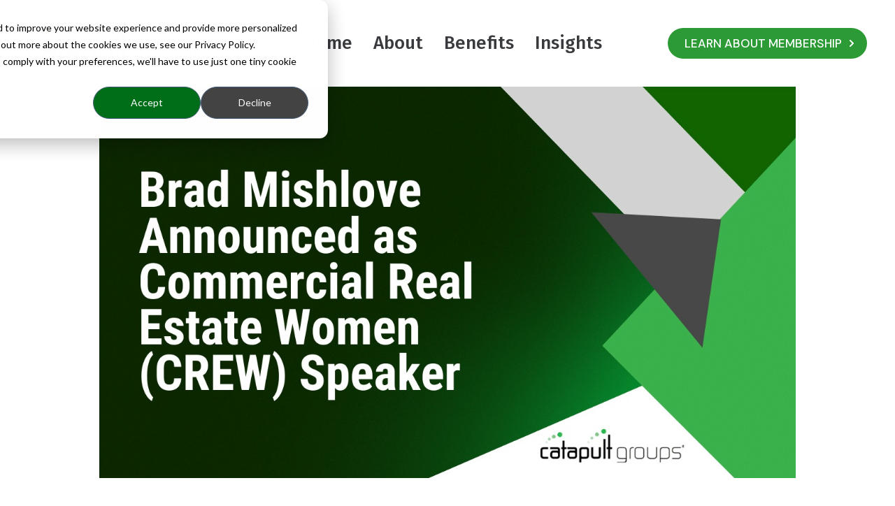

--- FILE ---
content_type: text/html; charset=UTF-8
request_url: https://catapultgroups.com/blog/company-news/brad-mishlove-announced-as-commercial-real-estate-women-crew-speaker
body_size: 12849
content:
<!doctype html><html lang="en"><head>
    <meta charset="utf-8">
    <title>Brad Mishlove Announced as Commercial Real Estate Women (CREW) Speaker | Catapult Groups</title>
    <link rel="shortcut icon" href="https://catapultgroups.com/hubfs/catapult_groups_logo.jpeg">
    <meta name="description" content="Mishlove to speak at the CREW of Las Vegas October meeting Las Vegas, NV, October 1, 2014 – Catapult Groups is excited to announce that Founder and CEO, Brad Mishlove, has been invited to speak at the Commercial Real Estate Women (CREW) of Las Vegas…">
    
    
    
    
      
    
  
    

    <meta name="viewport" content="width=device-width, initial-scale=1">

    
    <meta property="og:description" content="Mishlove to speak at the CREW of Las Vegas October meeting Las Vegas, NV, October 1, 2014 – Catapult Groups is excited to announce that Founder and CEO, Brad Mishlove, has been invited to speak at the Commercial Real Estate Women (CREW) of Las Vegas…">
    <meta property="og:title" content="Brad Mishlove Announced as Commercial Real Estate Women (CREW) Speaker | Catapult Groups">
    <meta name="twitter:description" content="Mishlove to speak at the CREW of Las Vegas October meeting Las Vegas, NV, October 1, 2014 – Catapult Groups is excited to announce that Founder and CEO, Brad Mishlove, has been invited to speak at the Commercial Real Estate Women (CREW) of Las Vegas…">
    <meta name="twitter:title" content="Brad Mishlove Announced as Commercial Real Estate Women (CREW) Speaker | Catapult Groups">

    

    
    <style>
a.cta_button{-moz-box-sizing:content-box !important;-webkit-box-sizing:content-box !important;box-sizing:content-box !important;vertical-align:middle}.hs-breadcrumb-menu{list-style-type:none;margin:0px 0px 0px 0px;padding:0px 0px 0px 0px}.hs-breadcrumb-menu-item{float:left;padding:10px 0px 10px 10px}.hs-breadcrumb-menu-divider:before{content:'›';padding-left:10px}.hs-featured-image-link{border:0}.hs-featured-image{float:right;margin:0 0 20px 20px;max-width:50%}@media (max-width: 568px){.hs-featured-image{float:none;margin:0;width:100%;max-width:100%}}.hs-screen-reader-text{clip:rect(1px, 1px, 1px, 1px);height:1px;overflow:hidden;position:absolute !important;width:1px}
</style>

<link rel="stylesheet" href="https://catapultgroups.com/hubfs/hub_generated/template_assets/1/68207863090/1752854710721/template_main.min.css">
<link rel="stylesheet" href="https://catapultgroups.com/hubfs/hub_generated/template_assets/1/68207428946/1752854702440/template_blog.min.css">
<link rel="stylesheet" href="https://catapultgroups.com/hubfs/hub_generated/template_assets/1/68208998802/1752854708722/template_theme-overrides.min.css">
<link rel="stylesheet" href="https://catapultgroups.com/hubfs/hub_generated/template_assets/1/68208840629/1752854706720/template_mburger.min.css">
<link rel="stylesheet" href="https://catapultgroups.com/hubfs/hub_generated/template_assets/1/68211694709/1752854708691/template_mmenu.min.css">
<link rel="stylesheet" href="https://catapultgroups.com/hubfs/hub_generated/template_assets/1/68208998806/1752854710842/template_growfast-mmenu.min.css">
<link rel="stylesheet" href="https://catapultgroups.com/hubfs/hub_generated/module_assets/1/68211784086/1742021180100/module_Header.min.css">

<style>

	.growfast-header--header .growfast-header--centered-menu{
	  padding-top: 16px;
	}

	@media (min-width: 1241px) {
	  .growfast-header--header {
		background-color: rgba(255, 255, 255, 1.0);
	  }
	}
	
	.growfast-header--header .growfast-header--mobile {
	  background-color: rgba(255, 255, 255, 1.0);
	}
	
	.growfast-header--header.growfast-sticky-header {
	  background-color: rgba(255, 255, 255, 1.0);
	}
	
	 .growfast-header__container{
	  min-height: 108px;
	}

	.growfast-header--header .growfast-header__logo--main{
	  padding-top: 0px;
	  padding-right: 32px;
	  padding-bottom: 0px;
	  padding-left: 0px;
	}
	
	.growfast-header--header .growfast-submenu.level-1 > li > span a{
	padding: 40px 15px;
	font-family: 'Fira Sans', sans-serif; font-style: normal; font-weight: 500; text-decoration: none;
	color: #383a3d;
	font-size: 26px;
	}
	
	.growfast-header--header .growfast-submenu.level-1 > li > span a:hover,
	.growfast-header--header .growfast-submenu.level-1 > li > span a.growfast-active-item{
	color: #2c9b36;
	}
	
	.growfast-header--header .growfast-submenu.level-1 > li > span a:hover .growfast-menu-chevron svg path{
	fill: #2c9b36;
	}
	
	.growfast-header--header .growfast-menu-chevron svg path{
	fill: #383a3d;
	}
	
	.growfast-header--header .growfast-submenu.level-1 > li > span a > span:not(.growfast-menu-chevron):after {
	background-color: #2c9b36;
	}
	
	.growfast-header--header .growfast-has-submenu .growfast-submenu a {
	font-family: 'DM Sans', sans-serif; font-style: normal; font-weight: 500; text-decoration: none;
	color: #111111;
	font-size: 16px;
	}
	
	.growfast-header--header .growfast-has-submenu .growfast-submenu a:hover{
	color: #6977cf;
	}
	
	.growfast-header--header .growfast-has-submenu .growfast-submenu a > span:not(.growfast-menu-chevron):after {
	background-color: #6977cf;
	}
	
	.growfast-header--header .growfast-has-submenu .growfast-has-submenu .growfast-menu-chevron svg path{
	fill: #383a3d;
	}
	
	.growfast-header--header .growfast-has-submenu>.growfast-submenu {
	border-color: #ffffff;
	}
	
	.growfast-header--header .growfast-has-submenu>.growfast-submenu>.growfast-has-submenu>.growfast-submenu {
	border-color: #ffffff;
	}
	
	.growfast-header--header .growfast-header__mobile-nav .mburger b{
	  background: rgba(17, 17, 17, 1);
	}
	
	.growfast-header--header .growfast-header__icons--search svg path {
	  fill: rgba(17, 17, 17, 1);
	}
	
	.growfast-header--header .growfast-header__icons--search:hover svg path {
	  fill: rgba(105, 119, 207, 1);
	}
	
	.growfast-header--header .growfast-header__language-switcher--label-icon svg path{
	  fill: rgba(17, 17, 17, 1);
	}
	
	.growfast-header--header .growfast-header__language-switcher--label:hover .growfast-header__language-switcher--label-icon svg path{
	  fill: rgba(105, 119, 207, 1);
	}
	
	.growfast-header--header .growfast-header__language-switcher--label-current {
	font-family: 'DM Sans', sans-serif; font-style: normal; font-weight: 500; text-decoration: none;
	color: #111111;
	font-size: ;
	}
	
	.growfast-header--header .growfast-header__language-switcher--label:hover .growfast-header__language-switcher--label-current {
	  color: rgba(105, 119, 207, 1);
	  
	}
	
	.growfast-header--header .growfast-header--off-canvas-menu .growfast-header__mobile-nav .mburger b{
	  background: rgba(17, 17, 17, 1);
	}
	
	
	
	@media (max-width: 1240px) {
	  .growfast-header--header .growfast-header--mobile{
		min-height: 64px;
	  }
	}
	@media (max-width: 1240px) {
	  .growfast-header--header .growfast-header--mobile {
		display: flex;
	  }
	}
	@media (max-width: 1240px) {
		.growfast-header--header .growfast-header__content {
		  display: none;
		}
	}
	@media (max-width: 1240px) {
	  .growfast-header--header .growfast-header__container:not(.growfast-header--mobile) {
		display: none;
	  }
	}
	@media (min-width: 1241px) {
	  .growfast-header--header.growfast-header--transparent-true{
		position: absolute;
		width: 100%;
		z-index: 1;
	  }
	}
	@media (max-width: 1240px) {
	  .growfast-header--header.growfast-header--mobile-transparent-true{
		position: absolute;
		width: 100%;
		z-index: 1;
	  }
	}
	
	.growfast-header--header.growfast-sticky-header .growfast-header__container:not(.growfast-header--mobile) .growfast-header__mobile-nav .mburger b{
	  background: rgba(17, 17, 17, 1);
	}
	
	.growfast-header--header.growfast-sticky-header .growfast-header__container:not(.growfast-header--mobile) .growfast-header__icons--search svg path {
	  fill: rgba(17, 17, 17, 1);
	}
	
	.growfast-header--header.growfast-sticky-header .growfast-header__container:not(.growfast-header--mobile) .growfast-header__icons--search:hover svg path {
	  fill: rgba(105, 119, 207, 1);
	}
	
	.growfast-header--header.growfast-sticky-header .growfast-header__container:not(.growfast-header--mobile) .growfast-header__language-switcher--label-icon svg path{
	  fill: rgba(17, 17, 17, 1);
	}
	
	.growfast-header--header.growfast-sticky-header .growfast-header__container:not(.growfast-header--mobile) .growfast-header__language-switcher--label:hover .growfast-header__language-switcher--label-icon svg path{
	  fill: rgba(105, 119, 207, 1);
	}
	
	.growfast-header--header.growfast-sticky-header .growfast-header__container:not(.growfast-header--mobile) .growfast-header__language-switcher--label-current {
	  color: rgba(17, 17, 17, 1);
	}
	
	.growfast-header--header.growfast-sticky-header .growfast-header__container:not(.growfast-header--mobile) .growfast-header__language-switcher--label:hover .growfast-header__language-switcher--label-current {
	  color: rgba(105, 119, 207, 1);
	}
	
	
	
	
	
	
		
	.growfast-header--header .growfast-header__mobile-nav__inner>span {
	  font-family: 'DM Sans', sans-serif; font-style: normal; font-weight: normal; text-decoration: none;
	  color: #363636;
	  font-size: 17px;
	  text-transform: capitalize;
	  letter-spacing: 0px;
	}
	
	.growfast-header--header .growfast-header--centered-logo .growfast-header__mobile-nav__inner>span,
	.growfast-header--header .growfast-header--off-canvas-menu .growfast-header__mobile-nav__inner>span{
	  color: #363636;
	}
	
	.growfast-header--header.growfast-sticky-header .growfast-header--centered-logo .growfast-header__mobile-nav__inner>span,
	.growfast-header--header.growfast-sticky-header .growfast-header--off-canvas-menu .growfast-header__mobile-nav__inner>span{
	  color: #363636;
	}
	
	#growfast-header__icons--search__mmenu .hs-search-field--open .hs-search-field__suggestions{
		border: 1px solid rgba(215, 215, 215, 1.0);
	}
	
	#growfast-header__icons--search__mmenu .hs-search-field__suggestions li a{
		color: rgba(105, 119, 207, 1.0);
	}
	
	#growfast-header__icons--search__mmenu .hs-search-field__suggestions li a:hover{
		color: rgba(240, 84, 125, 1.0);
	}
	
	#growfast-header__icons--search__mmenu .hs-search-field__suggestions li a:before {
		border: 1px solid #363636;
	}
	
	#growfast-header__icons--search__mmenu .hs-search-field__suggestions #results-for{
		font-family: 'DM Sans', sans-serif; font-style: normal; font-weight: 500; text-decoration: none;
		color: #363636;
		font-size: 15px;
	}
	
	#growfast-header__icons--search__mmenu .hs-search-highlight{
		font-weight: 500;
	}
	
	.growfast-header--header .growfast-header__content--rich-text{
	margin-top: 0px;
	margin-right: 0px;
	margin-bottom: 0px;
	margin-left: 0px;
	}
	
	.growfast-header--header .growfast-social-links {
	margin-top: 0px;
	margin-right: 0px;
	margin-bottom: 0px;
	margin-left: 0px;
	}
	
	.growfast-header--header .growfast-social-links .growfast-social-links__link svg {
	width:18px;
	height:18px;
	}
	
	.growfast-header--header .growfast-social-links .growfast-social-links__link svg path {
	fill: rgba(54, 54, 54, 1.0);
	}
	
	.growfast-header--header .growfast-social-links .growfast-social-links__link:hover svg path {
	fill: rgba(105, 119, 207, 1.0);
	}
	
	.growfast-header--header .growfast-button {
	font-family: 'DM Sans', sans-serif; font-style: normal; font-weight: 500; text-decoration: none;
	color: rgba(255, 255, 255, 1) !important;
	font-size: 17px;
	background-color: rgba(44, 155, 54, 1.0);
	border-radius: 30px;
	padding: 8px 24px;
	margin-top: 0px;
	margin-right: 0px;
	margin-bottom: 0px;
	margin-left: 20px;
	}
	
	.growfast-header--header .growfast-button:hover {
	color: rgba(255, 255, 255, 1) !important;
	background-color: rgba(44, 155, 54, 1.0);
	}
	
	.growfast-header--header .growfast-button svg path {
	fill: rgba(255, 255, 255, 1);
	}
	
	.growfast-header--header .growfast-button:hover svg path {
	fill: rgba(255, 255, 255, 1) !important;
	}
	
	
	
	
	
	
	.growfast-header--header .growfast-button:hover {
	  box-shadow: 0 10px 16px rgba(0,0,0,0.16);
	  -ms-transform: translateY(-3px);
	  transform: translateY(-3px);
	  -webkit-transform: translateY(-3px);
	}
	
	
	#growfast-header__mobile-nav__mmenu .mm-btn_prev.mm-btn:before{
	border-color: rgba(255, 255, 255, 1.0);
	}
	#growfast-header__mobile-nav__mmenu .mm-navbar{
	background: rgba(44, 155, 54, 1.0);
	background: linear-gradient(180deg, rgba(44, 155, 54, 1.0) 0%, rgba(44, 155, 54, 1.0) 100%);
	color: rgba(255, 255, 255, 1.0);
	}
	#growfast-header__mobile-nav__mmenu .mm-btn_close:before,
	#growfast-header__mobile-nav__mmenu .mm-btn_close:after{
	background-color: rgba(255, 255, 255, 1.0) !important;
	}
	#growfast-header__mobile-nav__mmenu .lang_list_class li a:hover{
	color: rgba(44, 155, 54, 1.0);
	}
	#growfast-header__mobile-nav__mmenu .lang_list_class li a{
	color: rgba(0, 0, 0, 1.0);
	}
	#growfast-header__mobile-nav__mmenu .mm-listitem, 
	#growfast-header__mobile-nav__mmenu .mm-panel,
	#growfast-header__mobile-nav__mmenu.mm-menu{
	color: rgba(54, 54, 54, 1.0);
	}
	#growfast-header__mobile-nav__mmenu .mm-panel,
	#growfast-header__mobile-nav__mmenu .mm-panels,
	#growfast-header__mobile-nav__mmenu .mm-listitem,
	#growfast-header__mobile-nav__mmenu.mm-menu{
	border-color: rgba(0, 0, 0, 0.1);
	}
	#growfast-header__mobile-nav__mmenu .mm-divider,
	#growfast-header__mobile-nav__mmenu .mm-panels,
	#growfast-header__mobile-nav__mmenu .mm-panel,
	#growfast-header__mobile-nav__mmenu.mm-menu{
	background: rgba(255, 255, 255, 1.0);
	}
	#growfast-header__mobile-nav__mmenu .mm-btn:after,
	#growfast-header__mobile-nav__mmenu .mm-btn:before {
	  border-color: rgba(54, 54, 54, 1.0);
	}
	.mm-menu .growfast-header__mobile-nav__mmenu__content a:link,
	.mm-menu .growfast-header__mobile-nav__mmenu__content a{
	color: rgba(0, 0, 0, 1.0);
	}
	.mm-menu .growfast-header__mobile-nav__mmenu__content a:active,
	.mm-menu .growfast-header__mobile-nav__mmenu__content a:hover,
	.mm-menu .growfast-header__mobile-nav__mmenu__content a:visited{
	color: rgba(44, 155, 54, 1.0);
	}
	#growfast-header__mobile-nav__mmenu .hs-search-field__input{
	border-color: rgba(215, 215, 215, 1.0);
	}
	#growfast-header__mobile-nav__mmenu .hs-search-field--open .hs-search-field__suggestions{
	border: 1px solid rgba(215, 215, 215, 1.0);;
	}
	
	#growfast-header__mobile-nav__mmenu .growfast-header__content--rich-text{
	margin-top: 0px;
	margin-right: 0px;
	margin-bottom: 0px;
	margin-left: 0px;
	}
	
	#growfast-header__mobile-nav__mmenu .growfast-social-links {
	margin-top: 0px;
	margin-right: 0px;
	margin-bottom: 0px;
	margin-left: 0px;
	}
	
	#growfast-header__mobile-nav__mmenu .growfast-social-links .growfast-social-links__link svg {
	width:18px;
	height:18px;
	}
	
	#growfast-header__mobile-nav__mmenu .growfast-social-links .growfast-social-links__link svg path {
	fill: rgba(54, 54, 54, 1.0);
	}
	
	#growfast-header__mobile-nav__mmenu .growfast-social-links .growfast-social-links__link:hover svg path {
	fill: rgba(105, 119, 207, 1.0);
	}
	
	#growfast-header__mobile-nav__mmenu .growfast-button {
	font-family: 'DM Sans', sans-serif; font-style: normal; font-weight: 500; text-decoration: none;
	color: rgba(255, 255, 255, 1) !important;
	font-size: 17px;
	background-color: rgba(240, 84, 125, 1.0);
	border-radius: 10px;
	padding: 16px 32px;
	margin-top: px;
	margin-right: px;
	margin-bottom: px;
	margin-left: px;
	}
	
	#growfast-header__mobile-nav__mmenu .growfast-button:hover {
	color: rgba(255, 255, 255, 1) !important;
	background-color: rgba(105, 119, 207, 1.0);
	}
	
	#growfast-header__mobile-nav__mmenu .growfast-button svg path {
	fill: rgba(255, 255, 255, 1);
	}
	
	#growfast-header__mobile-nav__mmenu .growfast-button:hover svg path {
	fill: rgba(255, 255, 255, 1) !important;
	}
	
	
	
	
	
	
	
	.growfast-header--header .growfast-mega-menu__col .hs-menu-wrapper ul .hs-menu-item a {
		font-family: 'DM Sans', sans-serif; font-style: normal; font-weight: normal; text-decoration: none;
		color: #111111;
		font-size: 17px;
	}
	
	.growfast-header--header .growfast-mega-menu__col .hs-menu-wrapper ul .hs-menu-item a:hover{
	color: #6977cf;
	}
	
	.growfast-header--header .growfast-mega-menu__col .growfast-mega-menu__col__inner--menu-header .hs-menu-wrapper ul .hs-menu-item.hs-menu-depth-1 > a {
	font-family: 'DM Sans', sans-serif; font-style: normal; font-weight: 500; text-decoration: none;
	color: #111111;
	font-size: 17px;
	}
	
	.growfast-header--header .growfast-mega-menu__col .hs-menu-wrapper ul .hs-menu-item a:hover:after {
	  background-color: #6977cf;
	}
	
	.growfast-header--header .growfast-mega-menu__col .growfast-mega-menu__col__inner--menu-header .hs-menu-wrapper ul .hs-menu-item.hs-menu-depth-1 > a:after{
		display: none;
	}

</style>

<link rel="stylesheet" href="/hs/hsstatic/AsyncSupport/static-1.501/sass/comments_listing_asset.css">
<link rel="stylesheet" href="https://catapultgroups.com/hubfs/hub_generated/module_assets/1/68207403046/1742021149147/module_Footer.min.css">






<style>

  .growfast-footer-module--footer-module-2,
  .growfast-footer-module--footer-module-2 p,
  .growfast-footer-module--footer-module-2 h1,
  .growfast-footer-module--footer-module-2 h2,
  .growfast-footer-module--footer-module-2 h3,
  .growfast-footer-module--footer-module-2 h4,
  .growfast-footer-module--footer-module-2 h5,
  .growfast-footer-module--footer-module-2 h6,
  .growfast-footer-module--footer-module-2 label,
  .growfast-footer-module--footer-module-2 li,
  .growfast-footer-module--footer-module-2 img,
  .growfast-footer-module--footer-module-2 form legend {
    color: rgba(255, 255, 255, 0.7);
  }
  
  .growfast-footer-module--footer-module-2 a {
    color: rgba(255, 255, 255, 1.0);
  }
  
  .growfast-footer-module--footer-module-2 a:hover {
    color: rgba(240, 84, 125, 1.0);
  }
  
  .growfast-footer-module--footer-module-2 .growfast-footer-module__navigation .hs-menu-children-wrapper li > a:hover > span:after {
    background-color: rgba(240, 84, 125, 1.0);
  }
  
  .growfast-footer-module--footer-module-2 a svg path {
    fill: rgba(255, 255, 255, 1.0);
  }
  
  .growfast-footer-module--footer-module-2 a:hover svg path {
    fill: rgba(240, 84, 125, 1.0);
  }
  
  .growfast-footer-module--footer-module-2 .growfast-footer-module__navigation .hs-menu-children-wrapper li > a:before {
    border: 1px solid rgba(255, 255, 255, 1 );
  }
  
  .growfast-footer-module--footer-module-2 form label {
  font-family: 'DM Sans', sans-serif; font-style: normal; font-weight: normal; text-decoration: none;
  color: #ffffff;
  font-size: 16px;
  }
  
  .growfast-footer-module--footer-module-2 form input[type="text"],
  .growfast-footer-module--footer-module-2 form input[type="email"],
  .growfast-footer-module--footer-module-2 form input[type="password"],
  .growfast-footer-module--footer-module-2 form input[type="tel"],
  .growfast-footer-module--footer-module-2 form input[type="number"],
  .growfast-footer-module--footer-module-2 form input[type="file"],
  .growfast-footer-module--footer-module-2 form select,
  .growfast-footer-module--footer-module-2 form textarea {
  font-family: 'DM Sans', sans-serif; font-style: normal; font-weight: normal; text-decoration: none;
  color: #ffffff;
  font-size: 16px;
  border-color: rgba(255, 255, 255, 0.5);
  background: rgba(255, 255, 255, 0.0);
  border-radius: 3px;
  }
  
  .growfast-footer-module--footer-module-2 form input[type=text]:focus,
  .growfast-footer-module--footer-module-2 form input[type=email]:focus,
  .growfast-footer-module--footer-module-2 frm input[type=password]:focus,
  .growfast-footer-module--footer-module-2 form input[type=tel]:focus,
  .growfast-footer-module--footer-module-2 form input[type=number]:focus,
  .growfast-footer-module--footer-module-2 form input[type=file]:focus,
  .growfast-footer-module--footer-module-2 form select:focus,
  .growfast-footer-module--footer-module-2 form textarea:focus,
  .growfast-footer-module--footer-module-2 form input[type="text"]:hover,
  .growfast-footer-module--footer-module-2 form input[type="email"]:hover,
  .growfast-footer-module--footer-module-2 form input[type="password"]:hover,
  .growfast-footer-module--footer-module-2 form input[type="tel"]:hover,
  .growfast-footer-module--footer-module-2 form input[type="number"]:hover,
  .growfast-footer-module--footer-module-2 form input[type="file"]:hover,
  .growfast-footer-module--footer-module-2 form select:hover,
  .growfast-footer-module--footer-module-2 form textarea:hover {
  border-color: rgba(255, 255, 255, 0.9);
  }
  
  
  
  
  
  .growfast-footer-module--footer-module-2 .hs-button {
  font-family: 'DM Sans', sans-serif; font-style: normal; font-weight: 500; text-decoration: none;
  color: rgba(255, 255, 255, 1) !important;
  font-size: 17px;
  background-color: rgba(240, 84, 125, 1.0);
  border-radius: 10px;
  padding: 16px 32px;
  margin-top: 0px;
  margin-right: 0px;
  margin-bottom: 0px;
  margin-left: 0px;
  }
  
  .growfast-footer-module--footer-module-2 .hs-button:hover {
  color: rgba(255, 255, 255, 1) !important;
  background-color: rgba(105, 119, 207, 1.0);
  }
  
  
  
  
  
  .growfast-footer-module--footer-module-2 .hs-form-required {
    color: rgba(239, 107, 81, 1.0);
  }
  
  .growfast-footer-module--footer-module-2 .hs-input.invalid.error {
    border-color: rgba(239, 107, 81, 1.0);
  }
  
  .growfast-footer-module--footer-module-2 .hs-error-msg {
    color: rgba(239, 107, 81, 1.0);
  }
  
  .growfast-footer-module--has-about-section .growfast-footer-module__footer-bottom,
  .growfast-footer-module--has-menu .growfast-footer-module__footer-bottom{
    border-top: 1px solid rgba(255, 255, 255, 0.1);
  }
 
   

</style>

<style>
  @font-face {
    font-family: "Roboto";
    font-weight: 400;
    font-style: normal;
    font-display: swap;
    src: url("/_hcms/googlefonts/Roboto/regular.woff2") format("woff2"), url("/_hcms/googlefonts/Roboto/regular.woff") format("woff");
  }
  @font-face {
    font-family: "Roboto";
    font-weight: 700;
    font-style: normal;
    font-display: swap;
    src: url("/_hcms/googlefonts/Roboto/700.woff2") format("woff2"), url("/_hcms/googlefonts/Roboto/700.woff") format("woff");
  }
  @font-face {
    font-family: "Roboto Condensed";
    font-weight: 400;
    font-style: normal;
    font-display: swap;
    src: url("/_hcms/googlefonts/Roboto_Condensed/regular.woff2") format("woff2"), url("/_hcms/googlefonts/Roboto_Condensed/regular.woff") format("woff");
  }
  @font-face {
    font-family: "Roboto Condensed";
    font-weight: 700;
    font-style: normal;
    font-display: swap;
    src: url("/_hcms/googlefonts/Roboto_Condensed/700.woff2") format("woff2"), url("/_hcms/googlefonts/Roboto_Condensed/700.woff") format("woff");
  }
  @font-face {
    font-family: "Fira Sans";
    font-weight: 500;
    font-style: normal;
    font-display: swap;
    src: url("/_hcms/googlefonts/Fira_Sans/500.woff2") format("woff2"), url("/_hcms/googlefonts/Fira_Sans/500.woff") format("woff");
  }
  @font-face {
    font-family: "Fira Sans";
    font-weight: 400;
    font-style: normal;
    font-display: swap;
    src: url("/_hcms/googlefonts/Fira_Sans/regular.woff2") format("woff2"), url("/_hcms/googlefonts/Fira_Sans/regular.woff") format("woff");
  }
  @font-face {
    font-family: "Fira Sans";
    font-weight: 700;
    font-style: normal;
    font-display: swap;
    src: url("/_hcms/googlefonts/Fira_Sans/700.woff2") format("woff2"), url("/_hcms/googlefonts/Fira_Sans/700.woff") format("woff");
  }
  @font-face {
    font-family: "DM Sans";
    font-weight: 700;
    font-style: normal;
    font-display: swap;
    src: url("/_hcms/googlefonts/DM_Sans/700.woff2") format("woff2"), url("/_hcms/googlefonts/DM_Sans/700.woff") format("woff");
  }
  @font-face {
    font-family: "DM Sans";
    font-weight: 500;
    font-style: normal;
    font-display: swap;
    src: url("/_hcms/googlefonts/DM_Sans/500.woff2") format("woff2"), url("/_hcms/googlefonts/DM_Sans/500.woff") format("woff");
  }
  @font-face {
    font-family: "DM Sans";
    font-weight: 600;
    font-style: normal;
    font-display: swap;
    src: url("/_hcms/googlefonts/DM_Sans/600.woff2") format("woff2"), url("/_hcms/googlefonts/DM_Sans/600.woff") format("woff");
  }
  @font-face {
    font-family: "DM Sans";
    font-weight: 400;
    font-style: normal;
    font-display: swap;
    src: url("/_hcms/googlefonts/DM_Sans/regular.woff2") format("woff2"), url("/_hcms/googlefonts/DM_Sans/regular.woff") format("woff");
  }
</style>

<!-- Editor Styles -->
<style id="hs_editor_style" type="text/css">
.header-bottom-row-0-force-full-width-section > .row-fluid {
  max-width: none !important;
}
.footer-row-0-max-width-section-centering > .row-fluid {
  max-width: 1240px !important;
  margin-left: auto !important;
  margin-right: auto !important;
}
/* HubSpot Styles (default) */
.footer-row-0-padding {
  padding-top: 32px !important;
  padding-bottom: 32px !important;
}
.footer-row-0-background-layers {
  background-image: linear-gradient(rgba(0, 0, 0, 1), rgba(0, 0, 0, 1)) !important;
  background-position: left top !important;
  background-size: auto !important;
  background-repeat: no-repeat !important;
}
.footer-column-1-hidden {
  display: block !important;
}
</style>
    <script type="application/ld+json">
{
  "mainEntityOfPage" : {
    "@type" : "WebPage",
    "@id" : "https://catapultgroups.com/blog/company-news/brad-mishlove-announced-as-commercial-real-estate-women-crew-speaker"
  },
  "author" : {
    "name" : "Brad Mishlove",
    "url" : "https://catapultgroups.com/blog/author/brad-mishlove",
    "@type" : "Person"
  },
  "headline" : "Brad Mishlove Announced as Commercial Real Estate Women (CREW) Speaker | Catapult Groups",
  "datePublished" : "2014-10-01T00:00:00.000Z",
  "dateModified" : "2025-07-31T12:53:41.979Z",
  "publisher" : {
    "logo" : {
      "url" : "https://f.hubspotusercontent20.net/hubfs/2665570/catapult-groups.png",
      "@type" : "ImageObject"
    },
    "@type" : "Organization"
  },
  "@context" : "https://schema.org",
  "@type" : "BlogPosting",
  "image" : [ "https://2665570.fs1.hubspotusercontent-na1.net/hubfs/2665570/Brad%20Mishlove%20Announced%20as%20Commercial%20Real%20Estate%20Women%20%28CREW%29%20Speaker.jpg" ]
}
</script>


    
<!--  Added by GoogleTagManager integration -->
<script>
var _hsp = window._hsp = window._hsp || [];
window.dataLayer = window.dataLayer || [];
function gtag(){dataLayer.push(arguments);}

var useGoogleConsentModeV2 = true;
var waitForUpdateMillis = 1000;



var hsLoadGtm = function loadGtm() {
    if(window._hsGtmLoadOnce) {
      return;
    }

    if (useGoogleConsentModeV2) {

      gtag('set','developer_id.dZTQ1Zm',true);

      gtag('consent', 'default', {
      'ad_storage': 'denied',
      'analytics_storage': 'denied',
      'ad_user_data': 'denied',
      'ad_personalization': 'denied',
      'wait_for_update': waitForUpdateMillis
      });

      _hsp.push(['useGoogleConsentModeV2'])
    }

    (function(w,d,s,l,i){w[l]=w[l]||[];w[l].push({'gtm.start':
    new Date().getTime(),event:'gtm.js'});var f=d.getElementsByTagName(s)[0],
    j=d.createElement(s),dl=l!='dataLayer'?'&l='+l:'';j.async=true;j.src=
    'https://www.googletagmanager.com/gtm.js?id='+i+dl;f.parentNode.insertBefore(j,f);
    })(window,document,'script','dataLayer','GTM-KVHB9ZV');

    window._hsGtmLoadOnce = true;
};

_hsp.push(['addPrivacyConsentListener', function(consent){
  if(consent.allowed || (consent.categories && consent.categories.analytics)){
    hsLoadGtm();
  }
}]);

</script>

<!-- /Added by GoogleTagManager integration -->


<style>
  a:hover, .growfast-footer-module--footer-module-2 a:hover { color:#2c9b36!important; }
</style>

<!-- Google tag (gtag.js) -->
<script async src="https://www.googletagmanager.com/gtag/js?id=UA-58925014-1"></script>
<script>
  window.dataLayer = window.dataLayer || [];
  function gtag(){dataLayer.push(arguments);}
  gtag('js', new Date());

  gtag('config', 'UA-58925014-1');
</script>

<meta property="og:image" content="https://catapultgroups.com/hubfs/Brad%20Mishlove%20Announced%20as%20Commercial%20Real%20Estate%20Women%20(CREW)%20Speaker.jpg">
<meta property="og:image:width" content="1280">
<meta property="og:image:height" content="720">
<meta property="og:image:alt" content="Brad Mishlove Announced as Commercial Real Estate Women (CREW) Speaker | Catapult Groups">
<meta name="twitter:image" content="https://catapultgroups.com/hubfs/Brad%20Mishlove%20Announced%20as%20Commercial%20Real%20Estate%20Women%20(CREW)%20Speaker.jpg">
<meta name="twitter:image:alt" content="Brad Mishlove Announced as Commercial Real Estate Women (CREW) Speaker | Catapult Groups">

<meta property="og:url" content="https://catapultgroups.com/blog/company-news/brad-mishlove-announced-as-commercial-real-estate-women-crew-speaker">
<meta name="twitter:card" content="summary_large_image">

<link rel="canonical" href="https://catapultgroups.com/blog/company-news/brad-mishlove-announced-as-commercial-real-estate-women-crew-speaker">
<!-- Google tag (gtag.js) -->
<script async src="https://www.googletagmanager.com/gtag/js?id=UA-58925014-1"></script>
<script>
  window.dataLayer = window.dataLayer || [];
  function gtag(){dataLayer.push(arguments);}
  gtag('js', new Date());

  gtag('config', 'UA-58925014-1');
</script>

<style>
  .growfast-blog__header__content-inner--tags { display:none; }
  /* .growfast-blog-post__header__content { background-color:#0f0f0f; background-image:url('https://catapultgroups.com/hubfs/bg-main.jpg'); background-position:center; background-repeat:no-repeat; background-size:cover; } */
  .growfast-blog-listing1__content--tags { display:none!important; }
  .growfast-blog__header__bg { background-image:url('https://catapultgroups.com/hubfs/Blog.jpg'); background-position:center; background-repeat:no-repeat; background-size:cover; }
  .growfast-blog-post__header__content-inner--tag-link:hover, .growfast-blog__header__content-inner--tag-link:hover { background-color:#2c9b36!important; border-color:#2c9b36!important; color:#ffffff!important; }
  .growfast-blog-auhtor { display:none; }
  .growfast-blog-related-posts__content--tag-link { color:#000000; }
  .growfast-blog-related-posts__content--tag-link:hover { color:#2c9b36; }
  .growfast-blog-related-posts__content--tag-link>span:after { background-color:#2c9b36!important; }
  form .hs-button, form input[type=submit] { background-color:#2c9b36!important; border-color:#2c9b36!important; }
  form .hs-button:hover, form input[type=submit]:hover { background-color:transparent!important; border-color:#2c9b36!important; color:#2c9b36!important; }
  a:hover, .growfast-footer-module--footer-module-2 a:hover { color:#2c9b36!important; }
  .growfast-blog__header__content h1, .growfast-blog-post__header__content h1 { font-family:'Fira Sans', sans-serif!important; font-weight:700!important; }
  .growfast-blog-post__header__bg, .growfast-blog__header__bg { max-width:1240px; margin:auto auto; }
  .growfast-blog-post__header__content { z-index:0; }
  .growfast-blog-related-posts__content--tags { display:none; }
  .growfast-blog-post__header__bg { height:560px; }
  .growfast-blog-post__header__bg--image { background-size:contain!important; }
  .growfast-blog-post__header__bg--image:after { background-color:transparent; }
  
  @media (max-width: 920px) {
    .growfast-blog-post__header__content { background-color:#0f0f0f; background-image:url('https://catapultgroups.com/hubfs/Blog.jpg'); background-position:center; background-repeat:no-repeat; background-size:cover; }
    .growfast-blog-post__header__content { z-index:unset; }
    .growfast-blog-post__header__bg { z-index:0; }
    .growfast-blog-post__header__bg--image { background-size:contain; position:relative; }
    .growfast-blog-post__header__bg--image:after { background-color:transparent; }
  }
</style>
<meta property="og:type" content="article">
<link rel="alternate" type="application/rss+xml" href="https://catapultgroups.com/blog/rss.xml">
<meta name="twitter:domain" content="catapultgroups.com">
<script src="//platform.linkedin.com/in.js" type="text/javascript">
    lang: en_US
</script>

<meta http-equiv="content-language" content="en">






    
  <meta name="generator" content="HubSpot"></head>
  <body>
<!--  Added by GoogleTagManager integration -->
<noscript><iframe src="https://www.googletagmanager.com/ns.html?id=GTM-KVHB9ZV" height="0" width="0" style="display:none;visibility:hidden"></iframe></noscript>

<!-- /Added by GoogleTagManager integration -->

    <div class="growfast-theme body-wrapper   hs-content-id-142336371541 hs-blog-post hs-blog-id-142339261809">
      
      
        <div data-global-resource-path="@marketplace/Lpd_Themes/GrowFast_Free_Theme/templates/partials/header.html"><header class="growfast-header-wrapper">

  <div class="container-fluid">
<div class="row-fluid-wrapper">
<div class="row-fluid">
<div class="span12 widget-span widget-type-cell " style="" data-widget-type="cell" data-x="0" data-w="12">

</div><!--end widget-span -->
</div>
</div>
</div>
  
  <div id="hs_cos_wrapper_header" class="hs_cos_wrapper hs_cos_wrapper_widget hs_cos_wrapper_type_module" style="" data-hs-cos-general-type="widget" data-hs-cos-type="module">

<div class="growfast-header growfast-header--header growfast-header--transparent-false growfast-header--mobile-transparent-false" data-sticky="true">
	
	
	<div class="growfast-header__container growfast-content-wrapper growfast-header--default">
	
	<div class="growfast-header__logo growfast-header__logo--main">
		
		  
		
		
		
		  <span id="hs_cos_wrapper_header_hs_logo_widget" class="hs_cos_wrapper hs_cos_wrapper_widget hs_cos_wrapper_type_logo" style="" data-hs-cos-general-type="widget" data-hs-cos-type="logo"><a href="//catapultgroups.com/" id="hs-link-header_hs_logo_widget" style="border-width:0px;border:0px;"><img src="https://catapultgroups.com/hs-fs/hubfs/catapult-groups.png?width=287&amp;height=67&amp;name=catapult-groups.png" class="hs-image-widget " height="67" style="height: auto;width:287px;border-width:0px;border:0px;" width="287" alt="catapult-groups" title="catapult-groups" srcset="https://catapultgroups.com/hs-fs/hubfs/catapult-groups.png?width=144&amp;height=34&amp;name=catapult-groups.png 144w, https://catapultgroups.com/hs-fs/hubfs/catapult-groups.png?width=287&amp;height=67&amp;name=catapult-groups.png 287w, https://catapultgroups.com/hs-fs/hubfs/catapult-groups.png?width=431&amp;height=101&amp;name=catapult-groups.png 431w, https://catapultgroups.com/hs-fs/hubfs/catapult-groups.png?width=574&amp;height=134&amp;name=catapult-groups.png 574w, https://catapultgroups.com/hs-fs/hubfs/catapult-groups.png?width=718&amp;height=168&amp;name=catapult-groups.png 718w, https://catapultgroups.com/hs-fs/hubfs/catapult-groups.png?width=861&amp;height=201&amp;name=catapult-groups.png 861w" sizes="(max-width: 287px) 100vw, 287px"></a></span>
		
	</div>
	
	<div class="growfast-header__navigation growfast-header__nav--center">
		
		
		
		
		
		
		
		<nav aria-label="Main menu" class="growfast-navigation-primary">
		  
		  
		  <ul class="growfast-submenu level-1">
			
			  
		  <li class="growfast-no-submenu growfast-menu-item hs-skip-lang-url-rewrite">
			<span><a href="/" class="growfast-menu-link"><span>Home</span></a></span>
		
			
		  </li>
		
			
			  
		  <li class="growfast-no-submenu growfast-menu-item hs-skip-lang-url-rewrite">
			<span><a href="/about" class="growfast-menu-link"><span>About</span></a></span>
		
			
		  </li>
		
			
			  
		  <li class="growfast-no-submenu growfast-menu-item hs-skip-lang-url-rewrite">
			<span><a href="/benefits" class="growfast-menu-link"><span>Benefits</span></a></span>
		
			
		  </li>
		
			
			  
		  <li class="growfast-no-submenu growfast-menu-item hs-skip-lang-url-rewrite">
			<span><a href="/blog" class="growfast-menu-link"><span>Insights</span></a></span>
		
			
		  </li>
		
			
		  </ul>
		 
		</nav>
	</div>
	
	<div class="growfast-header__icons">
	
		
		
		
		
	  
	</div>
	
	<div class="growfast-header__content">
		
		
		
		
		
		
		
		  
			
		  
		
		
		
		
		
		
		<div class="growfast-button-wrapper growfast-button-wrapper--">
		  <a class="growfast-button" href="https://catapultgroups.com/grow-your-business-minimize-risk-2">
			<span>
			  LEARN ABOUT MEMBERSHIP
			</span>
			
			<span id="hs_cos_wrapper_header_" class="hs_cos_wrapper hs_cos_wrapper_widget hs_cos_wrapper_type_icon" style="" data-hs-cos-general-type="widget" data-hs-cos-type="icon"><svg version="1.0" xmlns="http://www.w3.org/2000/svg" viewbox="0 0 320 512" aria-hidden="true"><g id="chevron-right1_layer"><path d="M285.476 272.971L91.132 467.314c-9.373 9.373-24.569 9.373-33.941 0l-22.667-22.667c-9.357-9.357-9.375-24.522-.04-33.901L188.505 256 34.484 101.255c-9.335-9.379-9.317-24.544.04-33.901l22.667-22.667c9.373-9.373 24.569-9.373 33.941 0L285.475 239.03c9.373 9.372 9.373 24.568.001 33.941z" /></g></svg></span>
			
		  </a>
		</div>
		
		
	</div>
	
	</div>
	
	
	<div class="growfast-header__container growfast-content-wrapper growfast-header--mobile">
	  
		<div class="growfast-header__logo growfast-header__logo--main">
			
			
			  
			
			
			
			
				
				  <span id="hs_cos_wrapper_header_hs_logo_widget" class="hs_cos_wrapper hs_cos_wrapper_widget hs_cos_wrapper_type_logo" style="" data-hs-cos-general-type="widget" data-hs-cos-type="logo"><a href="//catapultgroups.com/" id="hs-link-header_hs_logo_widget" style="border-width:0px;border:0px;"><img src="https://catapultgroups.com/hs-fs/hubfs/catapult-groups.png?width=287&amp;height=67&amp;name=catapult-groups.png" class="hs-image-widget " height="67" style="height: auto;width:287px;border-width:0px;border:0px;" width="287" alt="catapult-groups" title="catapult-groups" srcset="https://catapultgroups.com/hs-fs/hubfs/catapult-groups.png?width=144&amp;height=34&amp;name=catapult-groups.png 144w, https://catapultgroups.com/hs-fs/hubfs/catapult-groups.png?width=287&amp;height=67&amp;name=catapult-groups.png 287w, https://catapultgroups.com/hs-fs/hubfs/catapult-groups.png?width=431&amp;height=101&amp;name=catapult-groups.png 431w, https://catapultgroups.com/hs-fs/hubfs/catapult-groups.png?width=574&amp;height=134&amp;name=catapult-groups.png 574w, https://catapultgroups.com/hs-fs/hubfs/catapult-groups.png?width=718&amp;height=168&amp;name=catapult-groups.png 718w, https://catapultgroups.com/hs-fs/hubfs/catapult-groups.png?width=861&amp;height=201&amp;name=catapult-groups.png 861w" sizes="(max-width: 287px) 100vw, 287px"></a></span>
				
				
			
			
		</div>
		
		
		<div class="growfast-header__mobile-nav">
		  <div class="growfast-header__mobile-nav__inner">
			
			<a href="#growfast-header__mobile-nav__mmenu" class="mburger">
			  <b></b>
			  <b></b>
			  <b></b>
			</a>
		  </div>
		</div>
		
		
		<div class="growfast-header__content">
			
			
			
			
			
			
			
			  
				
			  
			
			
			
			
			
			
			<div class="growfast-button-wrapper growfast-button-wrapper--">
			  <a class="growfast-button" href="https://catapultgroups.com/grow-your-business-minimize-risk-2">
				<span>
				  LEARN ABOUT MEMBERSHIP
				</span>
				
				<span id="hs_cos_wrapper_header_" class="hs_cos_wrapper hs_cos_wrapper_widget hs_cos_wrapper_type_icon" style="" data-hs-cos-general-type="widget" data-hs-cos-type="icon"><svg version="1.0" xmlns="http://www.w3.org/2000/svg" viewbox="0 0 320 512" aria-hidden="true"><g id="chevron-right2_layer"><path d="M285.476 272.971L91.132 467.314c-9.373 9.373-24.569 9.373-33.941 0l-22.667-22.667c-9.357-9.357-9.375-24.522-.04-33.901L188.505 256 34.484 101.255c-9.335-9.379-9.317-24.544.04-33.901l22.667-22.667c9.373-9.373 24.569-9.373 33.941 0L285.475 239.03c9.373 9.372 9.373 24.568.001 33.941z" /></g></svg></span>
				
			  </a>
			</div>
			
			
		</div>
	
	</div>

</div>
<div class="growfast-header--header growfast-sticky-header">
	
	
	<div class="growfast-header__container growfast-content-wrapper growfast-header--default">
	
	<div class="growfast-header__logo growfast-header__logo--main">
		
		
		  
		
		
		
		
			
			  <span id="hs_cos_wrapper_header_hs_logo_widget" class="hs_cos_wrapper hs_cos_wrapper_widget hs_cos_wrapper_type_logo" style="" data-hs-cos-general-type="widget" data-hs-cos-type="logo"><a href="//catapultgroups.com/" id="hs-link-header_hs_logo_widget" style="border-width:0px;border:0px;"><img src="https://catapultgroups.com/hs-fs/hubfs/catapult-groups.png?width=287&amp;height=67&amp;name=catapult-groups.png" class="hs-image-widget " height="67" style="height: auto;width:287px;border-width:0px;border:0px;" width="287" alt="catapult-groups" title="catapult-groups" srcset="https://catapultgroups.com/hs-fs/hubfs/catapult-groups.png?width=144&amp;height=34&amp;name=catapult-groups.png 144w, https://catapultgroups.com/hs-fs/hubfs/catapult-groups.png?width=287&amp;height=67&amp;name=catapult-groups.png 287w, https://catapultgroups.com/hs-fs/hubfs/catapult-groups.png?width=431&amp;height=101&amp;name=catapult-groups.png 431w, https://catapultgroups.com/hs-fs/hubfs/catapult-groups.png?width=574&amp;height=134&amp;name=catapult-groups.png 574w, https://catapultgroups.com/hs-fs/hubfs/catapult-groups.png?width=718&amp;height=168&amp;name=catapult-groups.png 718w, https://catapultgroups.com/hs-fs/hubfs/catapult-groups.png?width=861&amp;height=201&amp;name=catapult-groups.png 861w" sizes="(max-width: 287px) 100vw, 287px"></a></span>
			
			
		
		
	</div>
	
	<div class="growfast-header__navigation growfast-header__nav--center">
		
		
		
		
		
		
		
		<nav aria-label="Main menu" class="growfast-navigation-primary">
		  
		  
		  <ul class="growfast-submenu level-1">
			
			  
		  <li class="growfast-no-submenu growfast-menu-item hs-skip-lang-url-rewrite">
			<span><a href="/" class="growfast-menu-link"><span>Home</span></a></span>
		
			
		  </li>
		
			
			  
		  <li class="growfast-no-submenu growfast-menu-item hs-skip-lang-url-rewrite">
			<span><a href="/about" class="growfast-menu-link"><span>About</span></a></span>
		
			
		  </li>
		
			
			  
		  <li class="growfast-no-submenu growfast-menu-item hs-skip-lang-url-rewrite">
			<span><a href="/benefits" class="growfast-menu-link"><span>Benefits</span></a></span>
		
			
		  </li>
		
			
			  
		  <li class="growfast-no-submenu growfast-menu-item hs-skip-lang-url-rewrite">
			<span><a href="/blog" class="growfast-menu-link"><span>Insights</span></a></span>
		
			
		  </li>
		
			
		  </ul>
		 
		</nav>
	</div>
	
	<div class="growfast-header__icons">
	
		
		
		
		
	  
	</div>
	
	<div class="growfast-header__content">
		
		
		
		
		
		
		
		  
			
		  
		
		
		
		
		
		
		<div class="growfast-button-wrapper growfast-button-wrapper--">
		  <a class="growfast-button" href="https://catapultgroups.com/grow-your-business-minimize-risk-2">
			<span>
			  LEARN ABOUT MEMBERSHIP
			</span>
			
			<span id="hs_cos_wrapper_header_" class="hs_cos_wrapper hs_cos_wrapper_widget hs_cos_wrapper_type_icon" style="" data-hs-cos-general-type="widget" data-hs-cos-type="icon"><svg version="1.0" xmlns="http://www.w3.org/2000/svg" viewbox="0 0 320 512" aria-hidden="true"><g id="chevron-right3_layer"><path d="M285.476 272.971L91.132 467.314c-9.373 9.373-24.569 9.373-33.941 0l-22.667-22.667c-9.357-9.357-9.375-24.522-.04-33.901L188.505 256 34.484 101.255c-9.335-9.379-9.317-24.544.04-33.901l22.667-22.667c9.373-9.373 24.569-9.373 33.941 0L285.475 239.03c9.373 9.372 9.373 24.568.001 33.941z" /></g></svg></span>
			
		  </a>
		</div>
		
		
	</div>
	
	</div>
	
	
	<div class="growfast-header__container growfast-content-wrapper growfast-header--mobile">
	  
		<div class="growfast-header__logo growfast-header__logo--main">
			
			
			  
			
			
			
			
				
				  <span id="hs_cos_wrapper_header_hs_logo_widget" class="hs_cos_wrapper hs_cos_wrapper_widget hs_cos_wrapper_type_logo" style="" data-hs-cos-general-type="widget" data-hs-cos-type="logo"><a href="//catapultgroups.com/" id="hs-link-header_hs_logo_widget" style="border-width:0px;border:0px;"><img src="https://catapultgroups.com/hs-fs/hubfs/catapult-groups.png?width=287&amp;height=67&amp;name=catapult-groups.png" class="hs-image-widget " height="67" style="height: auto;width:287px;border-width:0px;border:0px;" width="287" alt="catapult-groups" title="catapult-groups" srcset="https://catapultgroups.com/hs-fs/hubfs/catapult-groups.png?width=144&amp;height=34&amp;name=catapult-groups.png 144w, https://catapultgroups.com/hs-fs/hubfs/catapult-groups.png?width=287&amp;height=67&amp;name=catapult-groups.png 287w, https://catapultgroups.com/hs-fs/hubfs/catapult-groups.png?width=431&amp;height=101&amp;name=catapult-groups.png 431w, https://catapultgroups.com/hs-fs/hubfs/catapult-groups.png?width=574&amp;height=134&amp;name=catapult-groups.png 574w, https://catapultgroups.com/hs-fs/hubfs/catapult-groups.png?width=718&amp;height=168&amp;name=catapult-groups.png 718w, https://catapultgroups.com/hs-fs/hubfs/catapult-groups.png?width=861&amp;height=201&amp;name=catapult-groups.png 861w" sizes="(max-width: 287px) 100vw, 287px"></a></span>
				
				
			
			
		</div>
		
		
		<div class="growfast-header__mobile-nav">
		  <div class="growfast-header__mobile-nav__inner">
			
			<a href="#growfast-header__mobile-nav__mmenu" class="mburger">
			  <b></b>
			  <b></b>
			  <b></b>
			</a>
		  </div>
		</div>
		
		
		<div class="growfast-header__content">
			
			
			
			
			
			
			
			  
				
			  
			
			
			
			
			
			
			<div class="growfast-button-wrapper growfast-button-wrapper--">
			  <a class="growfast-button" href="https://catapultgroups.com/grow-your-business-minimize-risk-2">
				<span>
				  LEARN ABOUT MEMBERSHIP
				</span>
				
				<span id="hs_cos_wrapper_header_" class="hs_cos_wrapper hs_cos_wrapper_widget hs_cos_wrapper_type_icon" style="" data-hs-cos-general-type="widget" data-hs-cos-type="icon"><svg version="1.0" xmlns="http://www.w3.org/2000/svg" viewbox="0 0 320 512" aria-hidden="true"><g id="chevron-right4_layer"><path d="M285.476 272.971L91.132 467.314c-9.373 9.373-24.569 9.373-33.941 0l-22.667-22.667c-9.357-9.357-9.375-24.522-.04-33.901L188.505 256 34.484 101.255c-9.335-9.379-9.317-24.544.04-33.901l22.667-22.667c9.373-9.373 24.569-9.373 33.941 0L285.475 239.03c9.373 9.372 9.373 24.568.001 33.941z" /></g></svg></span>
				
			  </a>
			</div>
			
			
		</div>
	
	</div>

</div>
<div id="growfast-header__mobile-nav__mmenu" class="growfast-header__mobile-nav__mmenu" data-navigation-title="Mobile Navigation" data-position="left">
	<div>
		
		
		
		
		
		
		
		
		
		
		
		
		
		
		
		
		
		  
		  <ul class="growfast-mobile-menu-submenu level-1">
			
			  
		  <li class="growfast-no-mobile-submenu growfast-mobile-menu-item hs-skip-lang-url-rewrite">
			<span><a href="/" class="growfast-mobile-menu-link"><span>Home</span></a></span>
		
			
		  </li>
		
			
			  
		  <li class="growfast-no-mobile-submenu growfast-mobile-menu-item hs-skip-lang-url-rewrite">
			<span><a href="/about" class="growfast-mobile-menu-link"><span>About</span></a></span>
		
			
		  </li>
		
			
			  
		  <li class="growfast-no-mobile-submenu growfast-mobile-menu-item hs-skip-lang-url-rewrite">
			<span><a href="/benefits" class="growfast-mobile-menu-link"><span>Benefits</span></a></span>
		
			
		  </li>
		
			
			  
		  <li class="growfast-no-mobile-submenu growfast-mobile-menu-item hs-skip-lang-url-rewrite">
			<span><a href="/blog" class="growfast-mobile-menu-link"><span>Insights</span></a></span>
		
			
		  </li>
		
			
			  
		  <li class="growfast-no-mobile-submenu growfast-mobile-menu-item hs-skip-lang-url-rewrite">
			<span><a href="/contact-us" class="growfast-mobile-menu-link"><span>Contact Us</span></a></span>
		
			
		  </li>
		
			
		  </ul>
		
		
		
			
		
		
		<div class="growfast-header__mobile-nav__mmenu__content">
			
			
			
			
			
			
			
			
		</div>
		
	</div>
</div>





	


<div class="growfast-mega-menu mega-menu-1 growfast-mega-menu--col3 growfast-mega-menu--33_33_33" data-mega-menu-title="Menu name">
	<div class="growfast-content-wrapper">
		
		<div class="growfast-mega-menu__inner">

			
			<div class="growfast-mega-menu__col growfast-mega-menu__col1">
				<div class="growfast-mega-menu__col__inner">
					<div id="hs_cos_wrapper_header_" class="hs_cos_wrapper hs_cos_wrapper_widget hs_cos_wrapper_type_inline_rich_text" style="" data-hs-cos-general-type="widget" data-hs-cos-type="inline_rich_text" data-hs-cos-field="column_1.richtext"></div>
					<span id="hs_cos_wrapper_header_" class="hs_cos_wrapper hs_cos_wrapper_widget hs_cos_wrapper_type_simple_menu" style="" data-hs-cos-general-type="widget" data-hs-cos-type="simple_menu"><ul></ul></span>
				</div>
			</div>
			
			
			
			<div class="growfast-mega-menu__col growfast-mega-menu__col2">
				<div class="growfast-mega-menu__col__inner">
					<div id="hs_cos_wrapper_header_" class="hs_cos_wrapper hs_cos_wrapper_widget hs_cos_wrapper_type_inline_rich_text" style="" data-hs-cos-general-type="widget" data-hs-cos-type="inline_rich_text" data-hs-cos-field="column_2.richtext"></div>
					<span id="hs_cos_wrapper_header_" class="hs_cos_wrapper hs_cos_wrapper_widget hs_cos_wrapper_type_simple_menu" style="" data-hs-cos-general-type="widget" data-hs-cos-type="simple_menu"><ul></ul></span>
				</div>
			</div>
			
			
			
			<div class="growfast-mega-menu__col growfast-mega-menu__col3">
				<div class="growfast-mega-menu__col__inner">
					<div id="hs_cos_wrapper_header_" class="hs_cos_wrapper hs_cos_wrapper_widget hs_cos_wrapper_type_inline_rich_text" style="" data-hs-cos-general-type="widget" data-hs-cos-type="inline_rich_text" data-hs-cos-field="column_3.richtext"></div>
					<span id="hs_cos_wrapper_header_" class="hs_cos_wrapper hs_cos_wrapper_widget hs_cos_wrapper_type_simple_menu" style="" data-hs-cos-general-type="widget" data-hs-cos-type="simple_menu"><ul></ul></span>
				</div>
			</div>
			
			
				
			
			
			
			
		
		</div>
		
	</div>
</div>




































</div>
  
  <div class="container-fluid">
<div class="row-fluid-wrapper">
<div class="row-fluid">
<div class="span12 widget-span widget-type-cell " style="" data-widget-type="cell" data-x="0" data-w="12">

<div class="row-fluid-wrapper row-depth-1 row-number-1 dnd-section header-bottom-row-0-force-full-width-section">
<div class="row-fluid ">
</div><!--end row-->
</div><!--end row-wrapper -->

</div><!--end widget-span -->
</div>
</div>
</div>

</header></div>
      

      

<main id="growfast-main-content" class="growfast-body-container-wrapper">
  
  <div class="growfast-body-container growfast-body-container--blog-post">

      <article class="growfast-blog-post">
        <div class="growfast-blog-post__header">
          <div class="growfast-blog-post__header__bg">
            <div class="growfast-blog-post__header__bg--image" style="background-image: url(&quot;https://catapultgroups.com/hubfs/Brad%20Mishlove%20Announced%20as%20Commercial%20Real%20Estate%20Women%20%28CREW%29%20Speaker.jpg&quot;);"></div>
          </div>
          <div class="growfast-blog-post__header__content">
            <div class="growfast-blog-post__header__content-inner">
              
              <div class="growfast-blog-post__header__content-inner--tags">
                
                <a class="growfast-blog-post__header__content-inner--tag-link" href="https://catapultgroups.com/blog/tag/catapult-news" rel="tag">Catapult News</a>
                
                <a class="growfast-blog-post__header__content-inner--tag-link" href="https://catapultgroups.com/blog/tag/business-consultingbusiness-speakingcatapult-speak" rel="tag">business consulting|business speaking|catapult spe</a>
                
              </div>
              
              <h1><span id="hs_cos_wrapper_name" class="hs_cos_wrapper hs_cos_wrapper_meta_field hs_cos_wrapper_type_text" style="" data-hs-cos-general-type="meta_field" data-hs-cos-type="text">Brad Mishlove Announced as Commercial Real Estate Women (CREW) Speaker</span></h1>
              <div class="growfast-blog-post__header__content-inner--meta">
                <div class="growfast-blog-post__header__content-inner--author">
                  By <a href="https://catapultgroups.com/blog/author/brad-mishlove" rel="author">
                    Brad Mishlove
                  </a>
                </div>
                <time datetime="2014-10-01 00:00:00" class="growfast-blog-post__header__content-inner--timestamp">
                  Sep 30, 2014 5:00:00 PM
                </time>
                
                
                
                
                
                
                
                <div class="growfast-blog-post__header__content-inner--readtime">
                  1 Minute Read
                </div>
                
                  
              </div>
            </div>
          </div>
        </div>
         
        <div class="growfast-blog-post__body">
          <div class="growfast-blog-post__body--content">
            <span id="hs_cos_wrapper_post_body" class="hs_cos_wrapper hs_cos_wrapper_meta_field hs_cos_wrapper_type_rich_text" style="" data-hs-cos-general-type="meta_field" data-hs-cos-type="rich_text"><p style="text-align: center;"><strong><em>Mishlove to speak at the CREW of Las Vegas October meeting</em></strong></p> 
<!--more--><p><strong>Las Vegas, NV, October 1, 2014</strong> – Catapult Groups is excited to announce that Founder and CEO, Brad Mishlove, has been invited to speak at the Commercial Real Estate Women (CREW) of Las Vegas October 2014 meeting.</p> 
<p>Mr. Mishlove’s presentation, “From Hunter to Hunted:&nbsp; Best Practices in Closed-Loop Marketing” will focus on closing the loop on “no” and “not now” leads and turn them into “yes!” customers. According to Mishlove, “The benefits of closed-loop marketing are three-fold: To increase a company’s top line revenue, make sales more predictable, and establish a well-regarded brand.”</p> 
<p><a href="https://catapultgroups.com/brad-mishlove/" target="_blank" rel="noopener">Brad Mishlove</a> is a graduate of the USC Marshall School of Business and is a fourth generation entrepreneur. Having managed his own entities, including multi-million dollar concrete, landscape, and trucking firms, Mishlove formed Catapult Groups in 2011 to provide leadership training and business coaching to CEOs in a confidential and collaborative environment.</p> 
<p>Currently in its tenth year of operation, <a href="http://www.crewlv.org/" target="_blank" rel="noopener">CREW</a> serves members of the Las Vegas real estate industry and organizes monthly luncheons, networking opportunities, and community service projects. The CREW meeting will be held on <strong>Thursday, October 9<sup>th</sup> at 11:30am</strong> <strong>at Ferraro’s Italian Restaurant and Wine Bar. </strong>Register online at <a href="http://www.crewlv.org/website/?page_id=42">www.crewlv.org</a> or call 702-798-5156.</p> 
<p>Catapult Groups is a peer advisory firm for CEOs, business owners, and entrepreneurs based in Las Vegas, Nevada. Catapult Groups members are CEOs, Presidents, business owners, managing partners and other high-level executives who meet once a month in groups of 12 – 14 members, each from non-competing industries, to share knowledge and challenge one another to make decisions that grow their business. Catapult Groups is led by CEO Brad Mishlove and has active groups in Las Vegas, NV and Phoenix, AZ.</p></span>
          </div>
        </div>
      </article>
      
      
      
      <section class="growfast-blog-auhtor">
        
        <div class="growfast-blog-auhtor__inner">
        
          
          
          <div class="growfast-blog-auhtor__inner__details">
            
            <h4>Brad Mishlove</h4>
            
            <p></p>
            
            
            
          </div>
          
          <div class="growfast-blog-auhtor__inner__label">
            Author
          </div>
        
        </div>
        
      </section>
      
      
      
      
      
    

    
  
      
        <section class="growfast-blog-related-posts">
          <div class="content-wrapper">
            <h2>Recommended For You</h2>
            <div class="growfast-blog-related-posts__list">
      
              <div class="growfast-blog-related-posts__col">
                <article class="growfast-blog-related-posts__post" aria-label="Blog post summary: Brad Mishlove Announced as Bank of Nevada Speaker">
                  
                    <a class="growfast-blog-related-posts__post-image-wrapper" href="https://catapultgroups.com/blog/company-news/brad-mishlove-announced-as-bank-of-nevada-speaker" aria-label=" Featured image: Brad Mishlove Announced as Bank of Nevada Speaker | Catapult Groups - Read full post: Brad Mishlove Announced as Bank of Nevada Speaker">
                      <span><img class="growfast-blog-related-posts__image" src="https://catapultgroups.com/hubfs/Brad%20Mishlove%20Announced%20as%20Bank%20of%20Nevada%20Speaker.jpg" loading="lazy" alt="Brad Mishlove Announced as Bank of Nevada Speaker | Catapult Groups"></span>
                    </a>
                  
                  <div class="growfast-blog-related-posts__content">
                    <div class="growfast-blog-related-posts__content--meta">
                      
                        <div class="growfast-blog-related-posts__content--tags">
                          
                          <a class="growfast-blog-related-posts__content--tag-link" href="https://catapultgroups.com/blog/tag/catapult-news" rel="tag"><span>Catapult News</span></a>
                          
                        </div>
                      
                 
                        
                        
                        
                        
                        
                        
                        <div class="growfast-blog-related-posts__content--time">
                          1 Min Read
                        </div>
                        

                    </div>
                    <div class="growfast-blog-related-posts__content--inner">
                      <h3 class="growfast-blog-related-posts__title"><a href="https://catapultgroups.com/blog/company-news/brad-mishlove-announced-as-bank-of-nevada-speaker">Brad Mishlove Announced as Bank of Nevada Speaker</a></h3>
                      <a href="https://catapultgroups.com/blog/author/brad-mishlove" class="growfast-blog-related-posts__author">
                        
                        <div class="growfast-blog-related-posts__author-info">
                          <div class="growfast-blog-related-posts__author-info--name">Brad Mishlove</div>
                          <div class="growfast-blog-related-posts__author-info--date">Feb 16, 2015 4:00:00 PM</div>
                        </div>
                    </a>
                  </div>
                </div></article>
              </div>
        
    

  
      
              <div class="growfast-blog-related-posts__col">
                <article class="growfast-blog-related-posts__post" aria-label="Blog post summary: CEO Coach: Building a Business for Eventual Sale is Just Good Business">
                  
                    <a class="growfast-blog-related-posts__post-image-wrapper" href="https://catapultgroups.com/blog/executive-coaching/ceo-coach-building-a-business-for-eventual-sale-is-just-good-business" aria-label=" Featured image: CEO Coach: Building a Business for Eventual Sale is Just Good Business | Catapult Groups - Read full post: CEO Coach: Building a Business for Eventual Sale is Just Good Business">
                      <span><img class="growfast-blog-related-posts__image" src="https://catapultgroups.com/hubfs/CEO%20Coach_%20Building%20a%20Business%20for%20Eventual%20Sale%20is%20Just%20Good%20Business.jpg" loading="lazy" alt="CEO Coach: Building a Business for Eventual Sale is Just Good Business | Catapult Groups"></span>
                    </a>
                  
                  <div class="growfast-blog-related-posts__content">
                    <div class="growfast-blog-related-posts__content--meta">
                      
                        <div class="growfast-blog-related-posts__content--tags">
                          
                          <a class="growfast-blog-related-posts__content--tag-link" href="https://catapultgroups.com/blog/tag/business-educationbusiness-ownershipcatapult-group" rel="tag"><span>Business education|business ownership|Catapult Gro</span></a>
                          
                          <a class="growfast-blog-related-posts__content--tag-link" href="https://catapultgroups.com/blog/tag/exit-planning" rel="tag"><span>Exit Planning</span></a>
                          
                        </div>
                      
                 
                        
                        
                        
                        
                        
                        
                        <div class="growfast-blog-related-posts__content--time">
                          2 Min Read
                        </div>
                        

                    </div>
                    <div class="growfast-blog-related-posts__content--inner">
                      <h3 class="growfast-blog-related-posts__title"><a href="https://catapultgroups.com/blog/executive-coaching/ceo-coach-building-a-business-for-eventual-sale-is-just-good-business">CEO Coach: Building a Business for Eventual Sale is Just Good Business</a></h3>
                      <a href="https://catapultgroups.com/blog/author/brad-mishlove" class="growfast-blog-related-posts__author">
                        
                        <div class="growfast-blog-related-posts__author-info">
                          <div class="growfast-blog-related-posts__author-info--name">Brad Mishlove</div>
                          <div class="growfast-blog-related-posts__author-info--date">Nov 16, 2014 4:00:00 PM</div>
                        </div>
                    </a>
                  </div>
                </div></article>
              </div>
        
    

  
      
              <div class="growfast-blog-related-posts__col">
                <article class="growfast-blog-related-posts__post" aria-label="Blog post summary: Brad Mishlove Announced as Community Associations Institute Speaker">
                  
                    <a class="growfast-blog-related-posts__post-image-wrapper" href="https://catapultgroups.com/blog/company-news/community-associations-institute-speaker" aria-label=" Featured image: Brad Mishlove Announced as Community Associations Institute Speaker | Catapult Groups - Read full post: Brad Mishlove Announced as Community Associations Institute Speaker">
                      <span><img class="growfast-blog-related-posts__image" src="https://catapultgroups.com/hubfs/Brad%20Mishlove%20Announced%20as%20Community%20Associations%20Institute%20Speaker.jpg" loading="lazy" alt="Brad Mishlove Announced as Community Associations Institute Speaker | Catapult Groups"></span>
                    </a>
                  
                  <div class="growfast-blog-related-posts__content">
                    <div class="growfast-blog-related-posts__content--meta">
                      
                        <div class="growfast-blog-related-posts__content--tags">
                          
                          <a class="growfast-blog-related-posts__content--tag-link" href="https://catapultgroups.com/blog/tag/catapult-news" rel="tag"><span>Catapult News</span></a>
                          
                        </div>
                      
                 
                        
                        
                        
                        
                        
                        
                        <div class="growfast-blog-related-posts__content--time">
                          1 Min Read
                        </div>
                        

                    </div>
                    <div class="growfast-blog-related-posts__content--inner">
                      <h3 class="growfast-blog-related-posts__title"><a href="https://catapultgroups.com/blog/company-news/community-associations-institute-speaker">Brad Mishlove Announced as Community Associations Institute Speaker</a></h3>
                      <a href="https://catapultgroups.com/blog/author/brad-mishlove" class="growfast-blog-related-posts__author">
                        
                        <div class="growfast-blog-related-posts__author-info">
                          <div class="growfast-blog-related-posts__author-info--name">Brad Mishlove</div>
                          <div class="growfast-blog-related-posts__author-info--date">Jan 27, 2015 4:00:00 PM</div>
                        </div>
                    </a>
                  </div>
                </div></article>
              </div>
        
            </div>
          </div>
        </section>
      
    


    
    
    
    <div class="growfast-blog-comments">
      <div id="hs_cos_wrapper_blog_comments" class="hs_cos_wrapper hs_cos_wrapper_widget hs_cos_wrapper_type_module widget-type-blog_comments" style="" data-hs-cos-general-type="widget" data-hs-cos-type="module"><span id="hs_cos_wrapper_blog_comments_blog_comments" class="hs_cos_wrapper hs_cos_wrapper_widget hs_cos_wrapper_type_blog_comments" style="" data-hs-cos-general-type="widget" data-hs-cos-type="blog_comments">
<div class="section post-footer">
    <div id="comments-listing" class="new-comments"></div>
    
      <div id="hs_form_target_7d17e614-2153-485b-a545-3dad80713aaa"></div>
      
      
      
      
    
</div>

</span></div>
    </div>
    

  </div>
</main>





      
        <div data-global-resource-path="@marketplace/Lpd_Themes/GrowFast_Free_Theme/templates/partials/footer.html"><footer class="growfast-footer">
  
  <div class="container-fluid footer__container content-wrapper">
<div class="row-fluid-wrapper">
<div class="row-fluid">
<div class="span12 widget-span widget-type-cell " style="" data-widget-type="cell" data-x="0" data-w="12">

<div class="row-fluid-wrapper row-depth-1 row-number-1 footer-row-0-background-color footer-row-0-max-width-section-centering dnd-section footer-row-0-padding footer-row-0-background-layers">
<div class="row-fluid ">
<div class="span12 widget-span widget-type-cell dnd-column footer-column-1-hidden" style="" data-widget-type="cell" data-x="0" data-w="12">

<div class="row-fluid-wrapper row-depth-1 row-number-2 dnd-row">
<div class="row-fluid ">
<div class="span12 widget-span widget-type-custom_widget dnd-module" style="" data-widget-type="custom_widget" data-x="0" data-w="12">
<div id="hs_cos_wrapper_footer-module-2" class="hs_cos_wrapper hs_cos_wrapper_widget hs_cos_wrapper_type_module" style="" data-hs-cos-general-type="widget" data-hs-cos-type="module"><div class="growfast-footer-module--footer-module-2 growfast-footer-module growfast-footer-module--has-about-section">
  
  
  <div class="growfast-footer-module__about-section">
    
    
      
      
        
      
       
      <img src="https://catapultgroups.com/hubfs/Imported%20sitepage%20images/catapult-groups-logo-white.png" alt="catapult-groups-logo-white" loading="lazy" style="max-width: 100%; height: auto;">
    
    
    <div id="hs_cos_wrapper_footer-module-2_" class="hs_cos_wrapper hs_cos_wrapper_widget hs_cos_wrapper_type_inline_rich_text" style="" data-hs-cos-general-type="widget" data-hs-cos-type="inline_rich_text" data-hs-cos-field="content"><div data-block-id="block-8aace11b-028f-4437-b13c-b3e79eee7020" style="text-align: left;"><strong>Address</strong></div>
<div data-block-id="block-4a182429-94a1-4393-8f6b-06d68bf1af8d" style="text-align: left;"><a href="https://maps.app.goo.gl/GtRt5Uzf9Vi8drfQ7" rel="noopener" target="_blank">1180 N Town Center Dr #100</a></div>
<div data-block-id="block-95b62529-cb88-4601-99c2-4df2662bf4f5" style="text-align: left;"><a href="https://maps.app.goo.gl/GtRt5Uzf9Vi8drfQ7" rel="noopener" target="_blank" id="__hsNewLink">Las Vegas, NV 89144</a></div>
<div style="text-align: left;">&nbsp;</div>
<div data-block-id="block-7291a7d0-e450-4117-a5f1-0ff59e089dc5" style="text-align: left;"><strong>Phone Number</strong></div>
<div style="text-align: left;"><a href="tel:7025345555" rel="noopener">(702) 534-5555</a></div>
<div style="text-align: left;">&nbsp;</div>
<div style="text-align: left;"><a href="/privacy-policy" rel="noopener">Privacy Policy</a></div>
<div style="text-align: left;">&nbsp;</div>
<div style="text-align: left;"><strong>Social Links</strong></div></div>
    
    <div class="growfast-footer-module__about-section--social-links">
      
        
        
        
        
        
          
        
    
        
          
        
    
        <a class="growfast-footer-module__about-section--social-link" href="https://www.facebook.com/pages/Catapult-Groups/191857374335445" target="_blank" rel="noopener">
          <span id="hs_cos_wrapper_footer-module-2_" class="hs_cos_wrapper hs_cos_wrapper_widget hs_cos_wrapper_type_icon growfast-footer-module__about-section--social-icon" style="" data-hs-cos-general-type="widget" data-hs-cos-type="icon"><svg version="1.0" xmlns="http://www.w3.org/2000/svg" viewbox="0 0 264 512" aria-labelledby="facebook-f1" role="img"><title id="facebook-f1">Follow us on Facebook</title><g id="facebook-f1_layer"><path d="M76.7 512V283H0v-91h76.7v-71.7C76.7 42.4 124.3 0 193.8 0c33.3 0 61.9 2.5 70.2 3.6V85h-48.2c-37.8 0-45.1 18-45.1 44.3V192H256l-11.7 91h-73.6v229" /></g></svg></span>
        </a>
      
        
        
        
        
        
          
        
    
        
          
        
    
        <a class="growfast-footer-module__about-section--social-link" href="http://www.youtube.com/@CatapultGroups" target="_blank" rel="noopener">
          <span id="hs_cos_wrapper_footer-module-2__2" class="hs_cos_wrapper hs_cos_wrapper_widget hs_cos_wrapper_type_icon growfast-footer-module__about-section--social-icon" style="" data-hs-cos-general-type="widget" data-hs-cos-type="icon"><svg version="1.0" xmlns="http://www.w3.org/2000/svg" viewbox="0 0 576 512" aria-labelledby="youtube2" role="img"><title id="youtube2">Follow us on Facebook</title><g id="youtube2_layer"><path d="M549.655 124.083c-6.281-23.65-24.787-42.276-48.284-48.597C458.781 64 288 64 288 64S117.22 64 74.629 75.486c-23.497 6.322-42.003 24.947-48.284 48.597-11.412 42.867-11.412 132.305-11.412 132.305s0 89.438 11.412 132.305c6.281 23.65 24.787 41.5 48.284 47.821C117.22 448 288 448 288 448s170.78 0 213.371-11.486c23.497-6.321 42.003-24.171 48.284-47.821 11.412-42.867 11.412-132.305 11.412-132.305s0-89.438-11.412-132.305zm-317.51 213.508V175.185l142.739 81.205-142.739 81.201z" /></g></svg></span>
        </a>
      
        
        
        
        
        
          
        
    
        
          
        
    
        <a class="growfast-footer-module__about-section--social-link" href="https://www.linkedin.com/company/catapult-groups/" target="_blank" rel="noopener">
          <span id="hs_cos_wrapper_footer-module-2__3" class="hs_cos_wrapper hs_cos_wrapper_widget hs_cos_wrapper_type_icon growfast-footer-module__about-section--social-icon" style="" data-hs-cos-general-type="widget" data-hs-cos-type="icon"><svg version="1.0" xmlns="http://www.w3.org/2000/svg" viewbox="0 0 448 512" aria-labelledby="linkedin-in3" role="img"><title id="linkedin-in3">Follow us on Facebook</title><g id="linkedin-in3_layer"><path d="M100.3 480H7.4V180.9h92.9V480zM53.8 140.1C24.1 140.1 0 115.5 0 85.8 0 56.1 24.1 32 53.8 32c29.7 0 53.8 24.1 53.8 53.8 0 29.7-24.1 54.3-53.8 54.3zM448 480h-92.7V334.4c0-34.7-.7-79.2-48.3-79.2-48.3 0-55.7 37.7-55.7 76.7V480h-92.8V180.9h89.1v40.8h1.3c12.4-23.5 42.7-48.3 87.9-48.3 94 0 111.3 61.9 111.3 142.3V480z" /></g></svg></span>
        </a>
      
        
        
        
        
        
          
        
    
        
          
        
    
        <a class="growfast-footer-module__about-section--social-link" href="https://x.com/catapultgroups" target="_blank" rel="noopener">
          <span id="hs_cos_wrapper_footer-module-2__4" class="hs_cos_wrapper hs_cos_wrapper_widget hs_cos_wrapper_type_icon growfast-footer-module__about-section--social-icon" style="" data-hs-cos-general-type="widget" data-hs-cos-type="icon"><svg version="1.0" xmlns="http://www.w3.org/2000/svg" viewbox="0 0 512 512" aria-labelledby="twitter4" role="img"><title id="twitter4">Follow us on Facebook</title><g id="twitter4_layer"><path d="M459.37 151.716c.325 4.548.325 9.097.325 13.645 0 138.72-105.583 298.558-298.558 298.558-59.452 0-114.68-17.219-161.137-47.106 8.447.974 16.568 1.299 25.34 1.299 49.055 0 94.213-16.568 130.274-44.832-46.132-.975-84.792-31.188-98.112-72.772 6.498.974 12.995 1.624 19.818 1.624 9.421 0 18.843-1.3 27.614-3.573-48.081-9.747-84.143-51.98-84.143-102.985v-1.299c13.969 7.797 30.214 12.67 47.431 13.319-28.264-18.843-46.781-51.005-46.781-87.391 0-19.492 5.197-37.36 14.294-52.954 51.655 63.675 129.3 105.258 216.365 109.807-1.624-7.797-2.599-15.918-2.599-24.04 0-57.828 46.782-104.934 104.934-104.934 30.213 0 57.502 12.67 76.67 33.137 23.715-4.548 46.456-13.32 66.599-25.34-7.798 24.366-24.366 44.833-46.132 57.827 21.117-2.273 41.584-8.122 60.426-16.243-14.292 20.791-32.161 39.308-52.628 54.253z" /></g></svg></span>
        </a>
      
    </div>
    
  </div>
  
  
  
  
  
  
  
  <div class="growfast-footer-module__footer-bottom">
    
    
    <div class="growfast-footer-module__footer-bottom__col growfast-footer-module__footer-bottom__col--left growfast-footer-module__footer-bottom__col1">
      
      
      <div class="growfast-footer-module__footer-bottom--content">
        <div id="hs_cos_wrapper_footer-module-2_" class="hs_cos_wrapper hs_cos_wrapper_widget hs_cos_wrapper_type_inline_rich_text" style="" data-hs-cos-general-type="widget" data-hs-cos-type="inline_rich_text" data-hs-cos-field="left_column.footer_bottom_content"><p>Copyright © 2025. Catapult Groups, LLC.</p></div>
      </div>
      
      
      
      
    </div>
    
    
    
    
  </div>
  
  
</div>
</div>

</div><!--end widget-span -->
</div><!--end row-->
</div><!--end row-wrapper -->

</div><!--end widget-span -->
</div><!--end row-->
</div><!--end row-wrapper -->

</div><!--end widget-span -->
</div>
</div>
</div>
  
</footer>

</div>
      
    </div>
    
    
      
    
    
    
    
    
    
    
<!-- HubSpot performance collection script -->
<script defer src="/hs/hsstatic/content-cwv-embed/static-1.1293/embed.js"></script>
<script src="https://catapultgroups.com/hubfs/hub_generated/template_assets/1/68208579233/1752854713595/template_jquery-1.7.1.min.js"></script>
<script src="https://catapultgroups.com/hubfs/hub_generated/template_assets/1/68207863092/1752854703581/template_main.min.js"></script>
<script src="https://catapultgroups.com/hubfs/hub_generated/template_assets/1/68207479384/1752854705402/template_TweenMax.min.js"></script>
<script src="https://catapultgroups.com/hubfs/hub_generated/template_assets/1/68208999708/1752854708280/template_ScrollMagic.min.js"></script>
<script>
var hsVars = hsVars || {}; hsVars['language'] = 'en';
</script>

<script src="/hs/hsstatic/cos-i18n/static-1.53/bundles/project.js"></script>
<script src="https://catapultgroups.com/hubfs/hub_generated/template_assets/1/68208662423/1752854711683/template_mburger.min.js"></script>
<script src="https://catapultgroups.com/hubfs/hub_generated/template_assets/1/68208938098/1752854706040/template_mmenu.min.js"></script>
<script src="https://catapultgroups.com/hubfs/hub_generated/module_assets/1/68211784086/1742021180100/module_Header.min.js"></script>
<script src="/hs/hsstatic/AsyncSupport/static-1.501/js/comment_listing_asset.js"></script>
<script>
  function hsOnReadyPopulateCommentsFeed() {
    var options = {
      commentsUrl: "https://api-na1.hubapi.com/comments/v3/comments/thread/public?portalId=2665570&offset=0&limit=10000&contentId=142336371541&collectionId=142339261809",
      maxThreadDepth: 1,
      showForm: true,
      
      skipAssociateContactReason: 'blogComment',
      disableContactPromotion: true,
      
      target: "hs_form_target_7d17e614-2153-485b-a545-3dad80713aaa",
      replyTo: "Reply to <em>{{user}}</em>",
      replyingTo: "Replying to {{user}}"
    };
    window.hsPopulateCommentsFeed(options);
  }

  if (document.readyState === "complete" ||
      (document.readyState !== "loading" && !document.documentElement.doScroll)
  ) {
    hsOnReadyPopulateCommentsFeed();
  } else {
    document.addEventListener("DOMContentLoaded", hsOnReadyPopulateCommentsFeed);
  }

</script>


          <!--[if lte IE 8]>
          <script charset="utf-8" src="https://js.hsforms.net/forms/v2-legacy.js"></script>
          <![endif]-->
      
<script data-hs-allowed="true" src="/_hcms/forms/v2.js"></script>

        <script data-hs-allowed="true">
            hbspt.forms.create({
                portalId: '2665570',
                formId: '7d17e614-2153-485b-a545-3dad80713aaa',
                pageId: '142336371541',
                region: 'na1',
                pageName: "Brad Mishlove Announced as Commercial Real Estate Women (CREW) Speaker | Catapult Groups",
                contentType: 'blog-post',
                
                formsBaseUrl: '/_hcms/forms/',
                
                
                
                css: '',
                target: "#hs_form_target_7d17e614-2153-485b-a545-3dad80713aaa",
                type: 'BLOG_COMMENT',
                
                submitButtonClass: 'hs-button primary',
                formInstanceId: '2703',
                getExtraMetaDataBeforeSubmit: window.hsPopulateCommentFormGetExtraMetaDataBeforeSubmit
            });

            window.addEventListener('message', function(event) {
              var origin = event.origin; var data = event.data;
              if ((origin != null && (origin === 'null' || document.location.href.toLowerCase().indexOf(origin.toLowerCase()) === 0)) && data !== null && data.type === 'hsFormCallback' && data.id == '7d17e614-2153-485b-a545-3dad80713aaa') {
                if (data.eventName === 'onFormReady') {
                  window.hsPopulateCommentFormOnFormReady({
                    successMessage: "Your comment has been received.",
                    target: "#hs_form_target_7d17e614-2153-485b-a545-3dad80713aaa"
                  });
                } else if (data.eventName === 'onFormSubmitted') {
                  window.hsPopulateCommentFormOnFormSubmitted();
                }
              }
            });
        </script>
      
<script src="https://catapultgroups.com/hubfs/hub_generated/module_assets/1/68207403046/1742021149147/module_Footer.min.js"></script>

<!-- Start of HubSpot Analytics Code -->
<script type="text/javascript">
var _hsq = _hsq || [];
_hsq.push(["setContentType", "blog-post"]);
_hsq.push(["setCanonicalUrl", "https:\/\/catapultgroups.com\/blog\/company-news\/brad-mishlove-announced-as-commercial-real-estate-women-crew-speaker"]);
_hsq.push(["setPageId", "142336371541"]);
_hsq.push(["setContentMetadata", {
    "contentPageId": 142336371541,
    "legacyPageId": "142336371541",
    "contentFolderId": null,
    "contentGroupId": 142339261809,
    "abTestId": null,
    "languageVariantId": 142336371541,
    "languageCode": "en",
    
    
}]);
</script>

<script type="text/javascript" id="hs-script-loader" async defer src="/hs/scriptloader/2665570.js"></script>
<!-- End of HubSpot Analytics Code -->


<script type="text/javascript">
var hsVars = {
    render_id: "4fcf1312-317c-4041-bad2-e07c84ca46bf",
    ticks: 1767777649108,
    page_id: 142336371541,
    
    content_group_id: 142339261809,
    portal_id: 2665570,
    app_hs_base_url: "https://app.hubspot.com",
    cp_hs_base_url: "https://cp.hubspot.com",
    language: "en",
    analytics_page_type: "blog-post",
    scp_content_type: "",
    
    analytics_page_id: "142336371541",
    category_id: 3,
    folder_id: 0,
    is_hubspot_user: false
}
</script>


<script defer src="/hs/hsstatic/HubspotToolsMenu/static-1.432/js/index.js"></script>

<script type="text/javascript">
_linkedin_partner_id = "3819724";
window._linkedin_data_partner_ids = window._linkedin_data_partner_ids || [];
window._linkedin_data_partner_ids.push(_linkedin_partner_id);
</script><script type="text/javascript">
(function(l) {
if (!l){window.lintrk = function(a,b){window.lintrk.q.push([a,b])};
window.lintrk.q=[]}
var s = document.getElementsByTagName("script")[0];
var b = document.createElement("script");
b.type = "text/javascript";b.async = true;
b.src = "https://snap.licdn.com/li.lms-analytics/insight.min.js";
s.parentNode.insertBefore(b, s);})(window.lintrk);
</script>
<noscript>
<img height="1" width="1" style="display:none;" alt="" src="https://px.ads.linkedin.com/collect/?pid=3819724&amp;fmt=gif">
</noscript>




<div id="fb-root"></div>
  <script>(function(d, s, id) {
  var js, fjs = d.getElementsByTagName(s)[0];
  if (d.getElementById(id)) return;
  js = d.createElement(s); js.id = id;
  js.src = "//connect.facebook.net/en_GB/sdk.js#xfbml=1&version=v3.0";
  fjs.parentNode.insertBefore(js, fjs);
 }(document, 'script', 'facebook-jssdk'));</script> <script>!function(d,s,id){var js,fjs=d.getElementsByTagName(s)[0];if(!d.getElementById(id)){js=d.createElement(s);js.id=id;js.src="https://platform.twitter.com/widgets.js";fjs.parentNode.insertBefore(js,fjs);}}(document,"script","twitter-wjs");</script>
 


  
</body></html>

--- FILE ---
content_type: text/html; charset=utf-8
request_url: https://www.google.com/recaptcha/enterprise/anchor?ar=1&k=6LdGZJsoAAAAAIwMJHRwqiAHA6A_6ZP6bTYpbgSX&co=aHR0cHM6Ly9jYXRhcHVsdGdyb3Vwcy5jb206NDQz&hl=en&v=9TiwnJFHeuIw_s0wSd3fiKfN&size=invisible&badge=inline&anchor-ms=20000&execute-ms=30000&cb=dh5f46q8zcxm
body_size: 48171
content:
<!DOCTYPE HTML><html dir="ltr" lang="en"><head><meta http-equiv="Content-Type" content="text/html; charset=UTF-8">
<meta http-equiv="X-UA-Compatible" content="IE=edge">
<title>reCAPTCHA</title>
<style type="text/css">
/* cyrillic-ext */
@font-face {
  font-family: 'Roboto';
  font-style: normal;
  font-weight: 400;
  font-stretch: 100%;
  src: url(//fonts.gstatic.com/s/roboto/v48/KFO7CnqEu92Fr1ME7kSn66aGLdTylUAMa3GUBHMdazTgWw.woff2) format('woff2');
  unicode-range: U+0460-052F, U+1C80-1C8A, U+20B4, U+2DE0-2DFF, U+A640-A69F, U+FE2E-FE2F;
}
/* cyrillic */
@font-face {
  font-family: 'Roboto';
  font-style: normal;
  font-weight: 400;
  font-stretch: 100%;
  src: url(//fonts.gstatic.com/s/roboto/v48/KFO7CnqEu92Fr1ME7kSn66aGLdTylUAMa3iUBHMdazTgWw.woff2) format('woff2');
  unicode-range: U+0301, U+0400-045F, U+0490-0491, U+04B0-04B1, U+2116;
}
/* greek-ext */
@font-face {
  font-family: 'Roboto';
  font-style: normal;
  font-weight: 400;
  font-stretch: 100%;
  src: url(//fonts.gstatic.com/s/roboto/v48/KFO7CnqEu92Fr1ME7kSn66aGLdTylUAMa3CUBHMdazTgWw.woff2) format('woff2');
  unicode-range: U+1F00-1FFF;
}
/* greek */
@font-face {
  font-family: 'Roboto';
  font-style: normal;
  font-weight: 400;
  font-stretch: 100%;
  src: url(//fonts.gstatic.com/s/roboto/v48/KFO7CnqEu92Fr1ME7kSn66aGLdTylUAMa3-UBHMdazTgWw.woff2) format('woff2');
  unicode-range: U+0370-0377, U+037A-037F, U+0384-038A, U+038C, U+038E-03A1, U+03A3-03FF;
}
/* math */
@font-face {
  font-family: 'Roboto';
  font-style: normal;
  font-weight: 400;
  font-stretch: 100%;
  src: url(//fonts.gstatic.com/s/roboto/v48/KFO7CnqEu92Fr1ME7kSn66aGLdTylUAMawCUBHMdazTgWw.woff2) format('woff2');
  unicode-range: U+0302-0303, U+0305, U+0307-0308, U+0310, U+0312, U+0315, U+031A, U+0326-0327, U+032C, U+032F-0330, U+0332-0333, U+0338, U+033A, U+0346, U+034D, U+0391-03A1, U+03A3-03A9, U+03B1-03C9, U+03D1, U+03D5-03D6, U+03F0-03F1, U+03F4-03F5, U+2016-2017, U+2034-2038, U+203C, U+2040, U+2043, U+2047, U+2050, U+2057, U+205F, U+2070-2071, U+2074-208E, U+2090-209C, U+20D0-20DC, U+20E1, U+20E5-20EF, U+2100-2112, U+2114-2115, U+2117-2121, U+2123-214F, U+2190, U+2192, U+2194-21AE, U+21B0-21E5, U+21F1-21F2, U+21F4-2211, U+2213-2214, U+2216-22FF, U+2308-230B, U+2310, U+2319, U+231C-2321, U+2336-237A, U+237C, U+2395, U+239B-23B7, U+23D0, U+23DC-23E1, U+2474-2475, U+25AF, U+25B3, U+25B7, U+25BD, U+25C1, U+25CA, U+25CC, U+25FB, U+266D-266F, U+27C0-27FF, U+2900-2AFF, U+2B0E-2B11, U+2B30-2B4C, U+2BFE, U+3030, U+FF5B, U+FF5D, U+1D400-1D7FF, U+1EE00-1EEFF;
}
/* symbols */
@font-face {
  font-family: 'Roboto';
  font-style: normal;
  font-weight: 400;
  font-stretch: 100%;
  src: url(//fonts.gstatic.com/s/roboto/v48/KFO7CnqEu92Fr1ME7kSn66aGLdTylUAMaxKUBHMdazTgWw.woff2) format('woff2');
  unicode-range: U+0001-000C, U+000E-001F, U+007F-009F, U+20DD-20E0, U+20E2-20E4, U+2150-218F, U+2190, U+2192, U+2194-2199, U+21AF, U+21E6-21F0, U+21F3, U+2218-2219, U+2299, U+22C4-22C6, U+2300-243F, U+2440-244A, U+2460-24FF, U+25A0-27BF, U+2800-28FF, U+2921-2922, U+2981, U+29BF, U+29EB, U+2B00-2BFF, U+4DC0-4DFF, U+FFF9-FFFB, U+10140-1018E, U+10190-1019C, U+101A0, U+101D0-101FD, U+102E0-102FB, U+10E60-10E7E, U+1D2C0-1D2D3, U+1D2E0-1D37F, U+1F000-1F0FF, U+1F100-1F1AD, U+1F1E6-1F1FF, U+1F30D-1F30F, U+1F315, U+1F31C, U+1F31E, U+1F320-1F32C, U+1F336, U+1F378, U+1F37D, U+1F382, U+1F393-1F39F, U+1F3A7-1F3A8, U+1F3AC-1F3AF, U+1F3C2, U+1F3C4-1F3C6, U+1F3CA-1F3CE, U+1F3D4-1F3E0, U+1F3ED, U+1F3F1-1F3F3, U+1F3F5-1F3F7, U+1F408, U+1F415, U+1F41F, U+1F426, U+1F43F, U+1F441-1F442, U+1F444, U+1F446-1F449, U+1F44C-1F44E, U+1F453, U+1F46A, U+1F47D, U+1F4A3, U+1F4B0, U+1F4B3, U+1F4B9, U+1F4BB, U+1F4BF, U+1F4C8-1F4CB, U+1F4D6, U+1F4DA, U+1F4DF, U+1F4E3-1F4E6, U+1F4EA-1F4ED, U+1F4F7, U+1F4F9-1F4FB, U+1F4FD-1F4FE, U+1F503, U+1F507-1F50B, U+1F50D, U+1F512-1F513, U+1F53E-1F54A, U+1F54F-1F5FA, U+1F610, U+1F650-1F67F, U+1F687, U+1F68D, U+1F691, U+1F694, U+1F698, U+1F6AD, U+1F6B2, U+1F6B9-1F6BA, U+1F6BC, U+1F6C6-1F6CF, U+1F6D3-1F6D7, U+1F6E0-1F6EA, U+1F6F0-1F6F3, U+1F6F7-1F6FC, U+1F700-1F7FF, U+1F800-1F80B, U+1F810-1F847, U+1F850-1F859, U+1F860-1F887, U+1F890-1F8AD, U+1F8B0-1F8BB, U+1F8C0-1F8C1, U+1F900-1F90B, U+1F93B, U+1F946, U+1F984, U+1F996, U+1F9E9, U+1FA00-1FA6F, U+1FA70-1FA7C, U+1FA80-1FA89, U+1FA8F-1FAC6, U+1FACE-1FADC, U+1FADF-1FAE9, U+1FAF0-1FAF8, U+1FB00-1FBFF;
}
/* vietnamese */
@font-face {
  font-family: 'Roboto';
  font-style: normal;
  font-weight: 400;
  font-stretch: 100%;
  src: url(//fonts.gstatic.com/s/roboto/v48/KFO7CnqEu92Fr1ME7kSn66aGLdTylUAMa3OUBHMdazTgWw.woff2) format('woff2');
  unicode-range: U+0102-0103, U+0110-0111, U+0128-0129, U+0168-0169, U+01A0-01A1, U+01AF-01B0, U+0300-0301, U+0303-0304, U+0308-0309, U+0323, U+0329, U+1EA0-1EF9, U+20AB;
}
/* latin-ext */
@font-face {
  font-family: 'Roboto';
  font-style: normal;
  font-weight: 400;
  font-stretch: 100%;
  src: url(//fonts.gstatic.com/s/roboto/v48/KFO7CnqEu92Fr1ME7kSn66aGLdTylUAMa3KUBHMdazTgWw.woff2) format('woff2');
  unicode-range: U+0100-02BA, U+02BD-02C5, U+02C7-02CC, U+02CE-02D7, U+02DD-02FF, U+0304, U+0308, U+0329, U+1D00-1DBF, U+1E00-1E9F, U+1EF2-1EFF, U+2020, U+20A0-20AB, U+20AD-20C0, U+2113, U+2C60-2C7F, U+A720-A7FF;
}
/* latin */
@font-face {
  font-family: 'Roboto';
  font-style: normal;
  font-weight: 400;
  font-stretch: 100%;
  src: url(//fonts.gstatic.com/s/roboto/v48/KFO7CnqEu92Fr1ME7kSn66aGLdTylUAMa3yUBHMdazQ.woff2) format('woff2');
  unicode-range: U+0000-00FF, U+0131, U+0152-0153, U+02BB-02BC, U+02C6, U+02DA, U+02DC, U+0304, U+0308, U+0329, U+2000-206F, U+20AC, U+2122, U+2191, U+2193, U+2212, U+2215, U+FEFF, U+FFFD;
}
/* cyrillic-ext */
@font-face {
  font-family: 'Roboto';
  font-style: normal;
  font-weight: 500;
  font-stretch: 100%;
  src: url(//fonts.gstatic.com/s/roboto/v48/KFO7CnqEu92Fr1ME7kSn66aGLdTylUAMa3GUBHMdazTgWw.woff2) format('woff2');
  unicode-range: U+0460-052F, U+1C80-1C8A, U+20B4, U+2DE0-2DFF, U+A640-A69F, U+FE2E-FE2F;
}
/* cyrillic */
@font-face {
  font-family: 'Roboto';
  font-style: normal;
  font-weight: 500;
  font-stretch: 100%;
  src: url(//fonts.gstatic.com/s/roboto/v48/KFO7CnqEu92Fr1ME7kSn66aGLdTylUAMa3iUBHMdazTgWw.woff2) format('woff2');
  unicode-range: U+0301, U+0400-045F, U+0490-0491, U+04B0-04B1, U+2116;
}
/* greek-ext */
@font-face {
  font-family: 'Roboto';
  font-style: normal;
  font-weight: 500;
  font-stretch: 100%;
  src: url(//fonts.gstatic.com/s/roboto/v48/KFO7CnqEu92Fr1ME7kSn66aGLdTylUAMa3CUBHMdazTgWw.woff2) format('woff2');
  unicode-range: U+1F00-1FFF;
}
/* greek */
@font-face {
  font-family: 'Roboto';
  font-style: normal;
  font-weight: 500;
  font-stretch: 100%;
  src: url(//fonts.gstatic.com/s/roboto/v48/KFO7CnqEu92Fr1ME7kSn66aGLdTylUAMa3-UBHMdazTgWw.woff2) format('woff2');
  unicode-range: U+0370-0377, U+037A-037F, U+0384-038A, U+038C, U+038E-03A1, U+03A3-03FF;
}
/* math */
@font-face {
  font-family: 'Roboto';
  font-style: normal;
  font-weight: 500;
  font-stretch: 100%;
  src: url(//fonts.gstatic.com/s/roboto/v48/KFO7CnqEu92Fr1ME7kSn66aGLdTylUAMawCUBHMdazTgWw.woff2) format('woff2');
  unicode-range: U+0302-0303, U+0305, U+0307-0308, U+0310, U+0312, U+0315, U+031A, U+0326-0327, U+032C, U+032F-0330, U+0332-0333, U+0338, U+033A, U+0346, U+034D, U+0391-03A1, U+03A3-03A9, U+03B1-03C9, U+03D1, U+03D5-03D6, U+03F0-03F1, U+03F4-03F5, U+2016-2017, U+2034-2038, U+203C, U+2040, U+2043, U+2047, U+2050, U+2057, U+205F, U+2070-2071, U+2074-208E, U+2090-209C, U+20D0-20DC, U+20E1, U+20E5-20EF, U+2100-2112, U+2114-2115, U+2117-2121, U+2123-214F, U+2190, U+2192, U+2194-21AE, U+21B0-21E5, U+21F1-21F2, U+21F4-2211, U+2213-2214, U+2216-22FF, U+2308-230B, U+2310, U+2319, U+231C-2321, U+2336-237A, U+237C, U+2395, U+239B-23B7, U+23D0, U+23DC-23E1, U+2474-2475, U+25AF, U+25B3, U+25B7, U+25BD, U+25C1, U+25CA, U+25CC, U+25FB, U+266D-266F, U+27C0-27FF, U+2900-2AFF, U+2B0E-2B11, U+2B30-2B4C, U+2BFE, U+3030, U+FF5B, U+FF5D, U+1D400-1D7FF, U+1EE00-1EEFF;
}
/* symbols */
@font-face {
  font-family: 'Roboto';
  font-style: normal;
  font-weight: 500;
  font-stretch: 100%;
  src: url(//fonts.gstatic.com/s/roboto/v48/KFO7CnqEu92Fr1ME7kSn66aGLdTylUAMaxKUBHMdazTgWw.woff2) format('woff2');
  unicode-range: U+0001-000C, U+000E-001F, U+007F-009F, U+20DD-20E0, U+20E2-20E4, U+2150-218F, U+2190, U+2192, U+2194-2199, U+21AF, U+21E6-21F0, U+21F3, U+2218-2219, U+2299, U+22C4-22C6, U+2300-243F, U+2440-244A, U+2460-24FF, U+25A0-27BF, U+2800-28FF, U+2921-2922, U+2981, U+29BF, U+29EB, U+2B00-2BFF, U+4DC0-4DFF, U+FFF9-FFFB, U+10140-1018E, U+10190-1019C, U+101A0, U+101D0-101FD, U+102E0-102FB, U+10E60-10E7E, U+1D2C0-1D2D3, U+1D2E0-1D37F, U+1F000-1F0FF, U+1F100-1F1AD, U+1F1E6-1F1FF, U+1F30D-1F30F, U+1F315, U+1F31C, U+1F31E, U+1F320-1F32C, U+1F336, U+1F378, U+1F37D, U+1F382, U+1F393-1F39F, U+1F3A7-1F3A8, U+1F3AC-1F3AF, U+1F3C2, U+1F3C4-1F3C6, U+1F3CA-1F3CE, U+1F3D4-1F3E0, U+1F3ED, U+1F3F1-1F3F3, U+1F3F5-1F3F7, U+1F408, U+1F415, U+1F41F, U+1F426, U+1F43F, U+1F441-1F442, U+1F444, U+1F446-1F449, U+1F44C-1F44E, U+1F453, U+1F46A, U+1F47D, U+1F4A3, U+1F4B0, U+1F4B3, U+1F4B9, U+1F4BB, U+1F4BF, U+1F4C8-1F4CB, U+1F4D6, U+1F4DA, U+1F4DF, U+1F4E3-1F4E6, U+1F4EA-1F4ED, U+1F4F7, U+1F4F9-1F4FB, U+1F4FD-1F4FE, U+1F503, U+1F507-1F50B, U+1F50D, U+1F512-1F513, U+1F53E-1F54A, U+1F54F-1F5FA, U+1F610, U+1F650-1F67F, U+1F687, U+1F68D, U+1F691, U+1F694, U+1F698, U+1F6AD, U+1F6B2, U+1F6B9-1F6BA, U+1F6BC, U+1F6C6-1F6CF, U+1F6D3-1F6D7, U+1F6E0-1F6EA, U+1F6F0-1F6F3, U+1F6F7-1F6FC, U+1F700-1F7FF, U+1F800-1F80B, U+1F810-1F847, U+1F850-1F859, U+1F860-1F887, U+1F890-1F8AD, U+1F8B0-1F8BB, U+1F8C0-1F8C1, U+1F900-1F90B, U+1F93B, U+1F946, U+1F984, U+1F996, U+1F9E9, U+1FA00-1FA6F, U+1FA70-1FA7C, U+1FA80-1FA89, U+1FA8F-1FAC6, U+1FACE-1FADC, U+1FADF-1FAE9, U+1FAF0-1FAF8, U+1FB00-1FBFF;
}
/* vietnamese */
@font-face {
  font-family: 'Roboto';
  font-style: normal;
  font-weight: 500;
  font-stretch: 100%;
  src: url(//fonts.gstatic.com/s/roboto/v48/KFO7CnqEu92Fr1ME7kSn66aGLdTylUAMa3OUBHMdazTgWw.woff2) format('woff2');
  unicode-range: U+0102-0103, U+0110-0111, U+0128-0129, U+0168-0169, U+01A0-01A1, U+01AF-01B0, U+0300-0301, U+0303-0304, U+0308-0309, U+0323, U+0329, U+1EA0-1EF9, U+20AB;
}
/* latin-ext */
@font-face {
  font-family: 'Roboto';
  font-style: normal;
  font-weight: 500;
  font-stretch: 100%;
  src: url(//fonts.gstatic.com/s/roboto/v48/KFO7CnqEu92Fr1ME7kSn66aGLdTylUAMa3KUBHMdazTgWw.woff2) format('woff2');
  unicode-range: U+0100-02BA, U+02BD-02C5, U+02C7-02CC, U+02CE-02D7, U+02DD-02FF, U+0304, U+0308, U+0329, U+1D00-1DBF, U+1E00-1E9F, U+1EF2-1EFF, U+2020, U+20A0-20AB, U+20AD-20C0, U+2113, U+2C60-2C7F, U+A720-A7FF;
}
/* latin */
@font-face {
  font-family: 'Roboto';
  font-style: normal;
  font-weight: 500;
  font-stretch: 100%;
  src: url(//fonts.gstatic.com/s/roboto/v48/KFO7CnqEu92Fr1ME7kSn66aGLdTylUAMa3yUBHMdazQ.woff2) format('woff2');
  unicode-range: U+0000-00FF, U+0131, U+0152-0153, U+02BB-02BC, U+02C6, U+02DA, U+02DC, U+0304, U+0308, U+0329, U+2000-206F, U+20AC, U+2122, U+2191, U+2193, U+2212, U+2215, U+FEFF, U+FFFD;
}
/* cyrillic-ext */
@font-face {
  font-family: 'Roboto';
  font-style: normal;
  font-weight: 900;
  font-stretch: 100%;
  src: url(//fonts.gstatic.com/s/roboto/v48/KFO7CnqEu92Fr1ME7kSn66aGLdTylUAMa3GUBHMdazTgWw.woff2) format('woff2');
  unicode-range: U+0460-052F, U+1C80-1C8A, U+20B4, U+2DE0-2DFF, U+A640-A69F, U+FE2E-FE2F;
}
/* cyrillic */
@font-face {
  font-family: 'Roboto';
  font-style: normal;
  font-weight: 900;
  font-stretch: 100%;
  src: url(//fonts.gstatic.com/s/roboto/v48/KFO7CnqEu92Fr1ME7kSn66aGLdTylUAMa3iUBHMdazTgWw.woff2) format('woff2');
  unicode-range: U+0301, U+0400-045F, U+0490-0491, U+04B0-04B1, U+2116;
}
/* greek-ext */
@font-face {
  font-family: 'Roboto';
  font-style: normal;
  font-weight: 900;
  font-stretch: 100%;
  src: url(//fonts.gstatic.com/s/roboto/v48/KFO7CnqEu92Fr1ME7kSn66aGLdTylUAMa3CUBHMdazTgWw.woff2) format('woff2');
  unicode-range: U+1F00-1FFF;
}
/* greek */
@font-face {
  font-family: 'Roboto';
  font-style: normal;
  font-weight: 900;
  font-stretch: 100%;
  src: url(//fonts.gstatic.com/s/roboto/v48/KFO7CnqEu92Fr1ME7kSn66aGLdTylUAMa3-UBHMdazTgWw.woff2) format('woff2');
  unicode-range: U+0370-0377, U+037A-037F, U+0384-038A, U+038C, U+038E-03A1, U+03A3-03FF;
}
/* math */
@font-face {
  font-family: 'Roboto';
  font-style: normal;
  font-weight: 900;
  font-stretch: 100%;
  src: url(//fonts.gstatic.com/s/roboto/v48/KFO7CnqEu92Fr1ME7kSn66aGLdTylUAMawCUBHMdazTgWw.woff2) format('woff2');
  unicode-range: U+0302-0303, U+0305, U+0307-0308, U+0310, U+0312, U+0315, U+031A, U+0326-0327, U+032C, U+032F-0330, U+0332-0333, U+0338, U+033A, U+0346, U+034D, U+0391-03A1, U+03A3-03A9, U+03B1-03C9, U+03D1, U+03D5-03D6, U+03F0-03F1, U+03F4-03F5, U+2016-2017, U+2034-2038, U+203C, U+2040, U+2043, U+2047, U+2050, U+2057, U+205F, U+2070-2071, U+2074-208E, U+2090-209C, U+20D0-20DC, U+20E1, U+20E5-20EF, U+2100-2112, U+2114-2115, U+2117-2121, U+2123-214F, U+2190, U+2192, U+2194-21AE, U+21B0-21E5, U+21F1-21F2, U+21F4-2211, U+2213-2214, U+2216-22FF, U+2308-230B, U+2310, U+2319, U+231C-2321, U+2336-237A, U+237C, U+2395, U+239B-23B7, U+23D0, U+23DC-23E1, U+2474-2475, U+25AF, U+25B3, U+25B7, U+25BD, U+25C1, U+25CA, U+25CC, U+25FB, U+266D-266F, U+27C0-27FF, U+2900-2AFF, U+2B0E-2B11, U+2B30-2B4C, U+2BFE, U+3030, U+FF5B, U+FF5D, U+1D400-1D7FF, U+1EE00-1EEFF;
}
/* symbols */
@font-face {
  font-family: 'Roboto';
  font-style: normal;
  font-weight: 900;
  font-stretch: 100%;
  src: url(//fonts.gstatic.com/s/roboto/v48/KFO7CnqEu92Fr1ME7kSn66aGLdTylUAMaxKUBHMdazTgWw.woff2) format('woff2');
  unicode-range: U+0001-000C, U+000E-001F, U+007F-009F, U+20DD-20E0, U+20E2-20E4, U+2150-218F, U+2190, U+2192, U+2194-2199, U+21AF, U+21E6-21F0, U+21F3, U+2218-2219, U+2299, U+22C4-22C6, U+2300-243F, U+2440-244A, U+2460-24FF, U+25A0-27BF, U+2800-28FF, U+2921-2922, U+2981, U+29BF, U+29EB, U+2B00-2BFF, U+4DC0-4DFF, U+FFF9-FFFB, U+10140-1018E, U+10190-1019C, U+101A0, U+101D0-101FD, U+102E0-102FB, U+10E60-10E7E, U+1D2C0-1D2D3, U+1D2E0-1D37F, U+1F000-1F0FF, U+1F100-1F1AD, U+1F1E6-1F1FF, U+1F30D-1F30F, U+1F315, U+1F31C, U+1F31E, U+1F320-1F32C, U+1F336, U+1F378, U+1F37D, U+1F382, U+1F393-1F39F, U+1F3A7-1F3A8, U+1F3AC-1F3AF, U+1F3C2, U+1F3C4-1F3C6, U+1F3CA-1F3CE, U+1F3D4-1F3E0, U+1F3ED, U+1F3F1-1F3F3, U+1F3F5-1F3F7, U+1F408, U+1F415, U+1F41F, U+1F426, U+1F43F, U+1F441-1F442, U+1F444, U+1F446-1F449, U+1F44C-1F44E, U+1F453, U+1F46A, U+1F47D, U+1F4A3, U+1F4B0, U+1F4B3, U+1F4B9, U+1F4BB, U+1F4BF, U+1F4C8-1F4CB, U+1F4D6, U+1F4DA, U+1F4DF, U+1F4E3-1F4E6, U+1F4EA-1F4ED, U+1F4F7, U+1F4F9-1F4FB, U+1F4FD-1F4FE, U+1F503, U+1F507-1F50B, U+1F50D, U+1F512-1F513, U+1F53E-1F54A, U+1F54F-1F5FA, U+1F610, U+1F650-1F67F, U+1F687, U+1F68D, U+1F691, U+1F694, U+1F698, U+1F6AD, U+1F6B2, U+1F6B9-1F6BA, U+1F6BC, U+1F6C6-1F6CF, U+1F6D3-1F6D7, U+1F6E0-1F6EA, U+1F6F0-1F6F3, U+1F6F7-1F6FC, U+1F700-1F7FF, U+1F800-1F80B, U+1F810-1F847, U+1F850-1F859, U+1F860-1F887, U+1F890-1F8AD, U+1F8B0-1F8BB, U+1F8C0-1F8C1, U+1F900-1F90B, U+1F93B, U+1F946, U+1F984, U+1F996, U+1F9E9, U+1FA00-1FA6F, U+1FA70-1FA7C, U+1FA80-1FA89, U+1FA8F-1FAC6, U+1FACE-1FADC, U+1FADF-1FAE9, U+1FAF0-1FAF8, U+1FB00-1FBFF;
}
/* vietnamese */
@font-face {
  font-family: 'Roboto';
  font-style: normal;
  font-weight: 900;
  font-stretch: 100%;
  src: url(//fonts.gstatic.com/s/roboto/v48/KFO7CnqEu92Fr1ME7kSn66aGLdTylUAMa3OUBHMdazTgWw.woff2) format('woff2');
  unicode-range: U+0102-0103, U+0110-0111, U+0128-0129, U+0168-0169, U+01A0-01A1, U+01AF-01B0, U+0300-0301, U+0303-0304, U+0308-0309, U+0323, U+0329, U+1EA0-1EF9, U+20AB;
}
/* latin-ext */
@font-face {
  font-family: 'Roboto';
  font-style: normal;
  font-weight: 900;
  font-stretch: 100%;
  src: url(//fonts.gstatic.com/s/roboto/v48/KFO7CnqEu92Fr1ME7kSn66aGLdTylUAMa3KUBHMdazTgWw.woff2) format('woff2');
  unicode-range: U+0100-02BA, U+02BD-02C5, U+02C7-02CC, U+02CE-02D7, U+02DD-02FF, U+0304, U+0308, U+0329, U+1D00-1DBF, U+1E00-1E9F, U+1EF2-1EFF, U+2020, U+20A0-20AB, U+20AD-20C0, U+2113, U+2C60-2C7F, U+A720-A7FF;
}
/* latin */
@font-face {
  font-family: 'Roboto';
  font-style: normal;
  font-weight: 900;
  font-stretch: 100%;
  src: url(//fonts.gstatic.com/s/roboto/v48/KFO7CnqEu92Fr1ME7kSn66aGLdTylUAMa3yUBHMdazQ.woff2) format('woff2');
  unicode-range: U+0000-00FF, U+0131, U+0152-0153, U+02BB-02BC, U+02C6, U+02DA, U+02DC, U+0304, U+0308, U+0329, U+2000-206F, U+20AC, U+2122, U+2191, U+2193, U+2212, U+2215, U+FEFF, U+FFFD;
}

</style>
<link rel="stylesheet" type="text/css" href="https://www.gstatic.com/recaptcha/releases/9TiwnJFHeuIw_s0wSd3fiKfN/styles__ltr.css">
<script nonce="AaAIdqOBV1af4bRdP2bJDA" type="text/javascript">window['__recaptcha_api'] = 'https://www.google.com/recaptcha/enterprise/';</script>
<script type="text/javascript" src="https://www.gstatic.com/recaptcha/releases/9TiwnJFHeuIw_s0wSd3fiKfN/recaptcha__en.js" nonce="AaAIdqOBV1af4bRdP2bJDA">
      
    </script></head>
<body><div id="rc-anchor-alert" class="rc-anchor-alert">This reCAPTCHA is for testing purposes only. Please report to the site admin if you are seeing this.</div>
<input type="hidden" id="recaptcha-token" value="[base64]">
<script type="text/javascript" nonce="AaAIdqOBV1af4bRdP2bJDA">
      recaptcha.anchor.Main.init("[\x22ainput\x22,[\x22bgdata\x22,\x22\x22,\[base64]/[base64]/[base64]/KE4oMTI0LHYsdi5HKSxMWihsLHYpKTpOKDEyNCx2LGwpLFYpLHYpLFQpKSxGKDE3MSx2KX0scjc9ZnVuY3Rpb24obCl7cmV0dXJuIGx9LEM9ZnVuY3Rpb24obCxWLHYpe04odixsLFYpLFZbYWtdPTI3OTZ9LG49ZnVuY3Rpb24obCxWKXtWLlg9KChWLlg/[base64]/[base64]/[base64]/[base64]/[base64]/[base64]/[base64]/[base64]/[base64]/[base64]/[base64]\\u003d\x22,\[base64]\x22,\x22wr3Cl8KTDMKMw6HCmB/DlcOYZ8OZUGcOHikaJMKRwrPCkhwJw4fCrEnCoDDCkht/wpnDv8KCw6dMMmstw7XChEHDnMKvHFw+w4hUf8KRw4I2wrJxw5fDvlHDgHdmw4UzwoQDw5XDj8O0wr/Dl8KOw40NKcKCw6PCiz7DisOyV0PCtX3Cj8O9EQvCk8K5anXCqMOtwp0QIDoWwovDqHA7asOXScOSwqTChSPCmcKLWcOywp/DviNnCTDCmRvDqMK2wp1CwqjChcOqwqLDvwHDiMKcw5TChhQ3wq3CmiHDk8KHJjMNCRDDq8OMdizDisKTwrcWw7PCjkoww5Rsw67Ctx/[base64]/CssKzBMKDwr/CgMKpwpoOH8OIIcK0wrZKw6IlSxcPaAnDnsOJw63DownCh17DqETDmkY8UHowdw/CkcKfdUwdw7vCvsKowoZBO8OnwqBXViTCqX0yw5nCpMO1w6DDrHE7fR/Cs1llwrkqJcOcwpHCtRHDjsOcw5I/wqQcw61Tw4wOwpPDvMOjw7XChMOSM8Kuw7B1w5fCtigQb8OzOsKPw6LDpMKBwq3DgsKFW8KZw67Crw92wqNvwq9DZh/DvHbDhBVEUi0Gw61fJ8O3E8K8w6lGAMK1L8Obbz4Nw77Ck8KFw4fDgEXDiA/[base64]/DgxPCtcOKwrbCvCRFPcKNNMOMwpjDg1PCjkLCqcKKMEgLw5FIC2PDj8O1SsOtw4nDh1LCtsKBw5Y8T1R0w5zCjcOCwqcjw5XDs3XDmCfDpVMpw6bDi8Kqw4/[base64]/DrVQ9w4ZPwpLCv2JQwqnClUXDosKWw4BEwo3DksOowpdVVcOsOsORw5XDi8Kywq1Ee10Nw7xEw7vCmA/CogUhExAxMl/[base64]/[base64]/DhsK5w6MnASbCv8O8w4kswqZ+wpHCgRZHw7pHwpfDl0YuwotaKFfCpMKKwpgRblpQwo/ClsOnS2MIE8KXwokSw41fahNVd8OHwqIHJRxzQzAMwqZhR8KSw4BKw4I5w7/CrsObw4Z5ZsOxfnTCqcKTw43DrcOTwocYLcOWB8Oaw57CtzdVKMKEw5jDtcKFwrQiwoLDtzA8RsKNRUk3McOPw6oBPMOLfMOqKHHCl1F2FcKYWg/DmsOcNADCgcK2w4DDsMKLPsOfwonDpGTClMO4w6rDpAXDoHTCgcOyGMKRw68vaz5wwrI+Jjc4w6jCs8K8w5TDt8KGwrbDvsKowop5W8OUw4HCosOQw7YSbSPDtGkeMHEDw6MJw4Zqwo/CvXrDqk0jPDbDkcOJAF/CpD3Di8KbNCPCucK3w4fCh8K8Dml+BnxaHcK5w6ckPzXCnVJdw63Dhm9rw6UEwrLDlcOXMMOUw57Do8KGInnCqMO2L8KowpdcwqrDhcK2HU/[base64]/CrXECw4PDoMOILcKZOgjDpw3Dr3fCicKBRjg3QkDCunvDg8O2wqpFVg5Ow5TDuzkUcFHCj0XDuwFUTiTCiMO5YcOxbE15wqJ3SsK8wr8TQF4JScOyw7bCnMKzDQZywqDDucKlHXsUccOHG8OSfQvCn2kywrPDvMKpwrY/ASbDgsO8JsKjEVTCnznDuMKsQU1mOwLCrcKtwr0kwptRYMKmfMOrwozCoMObS0MTwp5oQ8O/[base64]/dAozdMOvR3zCu8OwVcKqf8K+w6/Dt2TDuSEawqBWw7xjwpnDsWdiEMO9wqrDhU5Zw75bLsKCwrrCqsOiw4ZaDcK0FCt2woPDhcK6XsK9XMKpNcOowqkrw6PDmVYYw5x6LDgtw6/Dn8KmwpzCsER+U8O5wrHDk8KTYsO/HcO1fxQcw7hXw7rCtsK/w67CuMOWI8OqwrNEwqdKY8OawoXCrXlqfcOSOMORwp1GJVvDgU/DhXHDjkLDjMKgw7Y6w4vDvsO/[base64]/CltsP8KfFcKnDG8mwrzDs8Oyw77CsTJLcsOMASXCoMOHT8K4X1HCkMOfwoQOCcOyTMKpw5keSsOTNcKRw4IvwpVrw6HDiMO6wrDCqzXDj8KFw7heBsKxGsKtZsK/TUrCn8O0cghCUDodwotJwojDgcOwwqo4w5vCnTItw6vCscOywqPDpcO+wqTCtcKAO8KAFMKFDUs8XMO5G8KfDcKuw5kCwqBxbmUwbcK4w54vN8OOw47DuMOPw7skYT3CscOIU8OewojDvXnChgUHwol+wpB/wrMzC8KHWMKgw5YlQ0nCs3fColHDgcOkVzFrRykbw4jDr01/AsKCwoR/wokYwo7Do3jDrMO2D8OeRsKIeMOnwoU8wqYYdHk6bER/w4MJw78Hw6Ucah3DicKRccO/w7R5woXCkcKew4zCtX16wq3CgsK/esO0wozCrcOtMnvCj23CrMKgwqPCrMK1Y8OOQH/CnsKLwrvDth/CsMOaNTfCnsKbbUY4w7dow6jDiWjDpGvDkMKXw6k+CWTDnnrDn8KGTMO6e8OlFsOdSH/Cg2Ixwr5POMKfHAR3IS8cwpLCtMKgPFPDpcOxw6PDl8OqW2A1QRHCuMOiW8OUASEeW3hBwoXCjgl6w7LDhsOVIQ8Qw6zCpcKqwoRDw5wcw5XCrBV2w7AhFC5Ew47CpcKdw4/CgUPDlSltW8KXC8OrwobDhsOXw58cQmAgV1wgbcO7FMK8C8OKV2rDlcKFdMKLBcKfwprCgEzCm1sCO0Iwwo3Dl8OiPTXCp8O4BWvCssKCbQbDojfDm1fDnUTCssOgw68aw6PCtXQ/[base64]/CgcOzw4dbw5/ChE4jGVLClMKfw5vDnzHDocKpwpARM8ONNcO1YMKqw5BFw6/ClWPDmmDCnkrCnjXCgTvCpcObw6h+wqfCoMKdw6oUwpFZwq1swoApw5LDpsKxXizDsz7CpSjDncOSVsOhH8KzK8OndMOUIsK6N0JTHxTDnsKNDMOewoshPxwiLcOgwrkGCcK7I8OGPsOjwonDlsOaw44gIcOkASfDqR7Dq0/Ctj/CjRRIwqkfGm4EZMO5wobDl0/ChQkZw6/Dt2XDvMOJKMKqwo9vw5zCusKhwrRKwobCm8Kyw48Cw6BpwpXCi8Odw4DChQ/DrxXCmcOhRTrCiMKmDcOvwqnDo2DDj8KHw6xccMKmwrIQDcOHbsKTwoYMDsKFw67DlcOQezfCslLDvFktwrMFVFFDOBTDrWbCtsO2HykRw4wTw45yw7TDpsKyw7IEGcKdw4l2wr1GwrzCgRXCoVHDq8K4w5zCrkDDncO3w4/Dv3DCusOlRsOlKCbCgmnChFHDlMKRCAFWw4jDrsO4w6cfTS99w5DDvnXDp8OaSxjClcKFw7XCtMOEw67Ci8KTwrUJwr3ClEvCnjvCoF7DssO/ABTDicKlH8OxUcObLFlxw4fCmEPDg1MAw6jCkcOkwrV2NcK+DwBwRsKcw7w0w73CvsO5A8OZUQsmwrrCqkbCrXFtJGTCj8OKw4g8woNKwrnDn1LCt8OjPMOpwqQ9a8O/[base64]/DoCLCqRfDt8O+w4sJwoIgwq4+OMKjRcOCwrhSISFOR3LCogkQQsOiw5F4wpfCs8K6T8KPwr7DhMOtwp3CgsOTZMKhwoJKdMOtwoHCv8K+wqLDnMK6w60wNsOdQMKVw6bClsKZw7l5w4/Cg8OLYkkpGQIFw5htayEbw7I9wq06H3bCncKdw5Fswop9HjDCh8O7ew/[base64]/DsTtOwqEew7RYwqUhwonComzCj8KgXhbCpFrCq8KBKkDDpsKaPRvCgsOGek4Uw7/Dq3TDmMOYa8OEZDTCusKKw6rDicKawp7DmgAYcn55Q8KuM3pbwr0nVsOcwoIlB0x/w6PCiT4PADZQwq/DosKqBcKhw5hAw6Erw7onwpTDtEhLH29bOj1bKknCncKwXhcTfnfDpkDCixPDhMOSYERoJRMhX8Kjw5zDm1wLECYew7TCj8ObOsOLw54LScOkIEAQFFLCrMO6CzbDlzJnU8O7w5jCncKsC8K9B8OVKQXDh8OwwqLDsT/DnmdTSsKEwoHDo8OPwqN3w45ewobCs2nDmmtrKsKIw5rCmMKyJUlPWMKVwrtxwrbDpg/CucKeT0Aawoo9wq89VsKBSyckb8O8S8OQw73CmBVlwrJbwqXCm2QBwqEqw6LDu8K4I8KPw7bDmnViw69DHxsMw5DDisK7w4vDv8KbUnbDpT/[base64]/[base64]/[base64]/wo/DosKqBsKnLsKFTMOXTsK4On99w68pSl0HwpHCr8OBaRXDnMK7BMONwqE3wqcBRcOPwqzCucKPeMOCNh/Cj8KwRw0QFEXCuEUKw54WwqPCtMKXbsKeSMK6wqtSwqA7A1BSMirDpcOFwrXDjMKgX2JZCMO9NA0gw752M1t8H8OJZMOvCgnCsxjCqDxowr/Cmm3DhSTCkXxpwoN9QTYUIcKfUcKgG2tFPBt5G8OpwprDuirDqMOnw6DDimzCi8K6wpYuK3/CocKwNMKDL2Bhw5YhwrnCtMOaw5PCn8Ksw58OVMOOw6A8bMOmZAF9eF7CgU3CpgLDpcKEwqLCoMKfwo7CjCREdsOZWhXDs8KKwqd2NUrDjF/CuXvDmMKPwq7DjMObw7AnGlHCvBfCi0p8K8Knw7HDgBPCil7Ch31TFMORwrQNFXsOH8KKw4Qww5zCqMKTw5Ngwp3CkTwkwo/DvyHCm8KXwqVQWkHCuzTDqXnCpQ3CuMOFw4NXwqTCnSFwCsKMNSfDnRZyLRvCvTTCp8OTw6fCv8Oqw4TDhg7CuHsrXMO7woTCtMKrQMKSw4d9wr/DrsKawqxMwq4Uw7ZyMcO+wrVrRcOYwq0Kw61mfMKaw6Vow5/DtQtewoXDscKsRSjCvBRqaATCjsOpPsOLw4PCgsOuwrc9OX/DgsO6w43CusKIW8KYcmnCpX4Ww7psw4HDkcKJwrLCncKIc8KWw4tdwp4HwqPCjsOea0RMWlt0wpdWwqgbwq3Do8Kgw7bDjQzDjkzDq8KxJyzCisKoa8OAe8KCbsKeYynDn8OOwo4jwrTDmHJlOz/[base64]/[base64]/DscKqwrMUfMK6Y8K6w7fCiMKAw7ljwoTClcK/EcOhw7jDkEDDgndONMOcIkbDo3rCimJ+Q37CosKOwqoPwpppVMOabXPCi8O0w6PDqsOsX0DDhMOXwoRawqFyEHhPNcOnXyJswq7CgsOeTjQ9GFxEH8K3bcO4Th/[base64]/Cl3LCsgLDhsOiw59iZBfDtMO4wqfCssORw4rCisOSw7p5csK2FysiwprCvcOXQSvCkFFga8KtBTXDucKJwoNZPMKNwphNw5vDt8OMEScTw4fCjsKkOmE0w5TDkQLDt0DDssKCUMOoITIqw5/DpgDDjzjDtQE6w65dFcOawp7Dsipqwq1JwrcyesOdwpoKJQzDuj/CjsOlwotYIsOOw6t5w5U7w7pdw6lHwowbw4DCkcKMLlnCinpUw7c3wqbDpl/[base64]/wpnCoCXDn8OGNALDscOXU1rDkcOKf1Z5C8Oaa8KdwpTChcOrwqXCgHARL1HCscKHwrxnw4nDm0XCocKpw5TDt8Oswohow7bDu8OJZiLDlTVjDDnCugFaw5R6J3fDuhPCjcK7YBnDlMK6woxdAQJDIcOsd8OKw5XDucK/w7DDpWFHFVfCksOFeMKjwpBVOEzDnMKZw6jDjjETBybCucONBcKYwrbCinJZwptOw53CpcOvesKvw4rCl0XDijQ7w7zCmzddw5PChsKowr/CnsOpX8KAwprDmXrCpW3DnGRmwp3CjSnCu8KZQXNZfcKjw67DvnM+MB/Dg8K9IcKSwrLChBnCocOqaMOqL3wWTcOdf8KjQHJtHcOic8Kdw4LCtsKkwqbCvjl8wroEw4TDtsO2e8KIVcKPTsOlEcOvJMKuw7PDoT7ClUPDri1TGcKBwp/[base64]/DoCVSw5TCpsKawqTCn0BUwpHChl3ChsKZBsKKwp7Cjk80woBdUHzCv8Kiw7kfw71CSmxww4TDiUZZwpxZwojDtDQ1YR5/w6I0wq/CvEUMw49rw6HDkFbDu8OQScKrw6/DmsOSTcKpwr9SS8KwwplPwo9ew57CicOxX093wq7ClsOAw5xIw5bDuVbCgMKLG3/Djj8rw6HCk8Kow58Yw75kT8K3WjhnF1NJAcKlFMKawo9nED/[base64]/OmbCpsOGfMKjdihJw79kTcOBwpcoYMKDwrk5w4LDplUmZcKvOnNOOMOuckjCo2jClcODVQ/DljQZwrZMfmIdwo3DrCjCs3R2IlMIw53DuhliwrFXwqF1wqtmDsKew4HCsnzDlMO6w53Dt8OPw7RQOcOFwpkmw6EWwq0oUcO+OcOZw4zDn8KXw7XDvW7CgsO2w5/[base64]/[base64]/DkcKSw5TDosO/OcKtwpo9FMO9G8OWwrjCv2DCkTJBP8KFwroDDXVWYVkMPsODZWvDqcOJw4o4w4JRwpdBIA/DvCvClMK4w4nCtkAWwpHClV1Yw5zDkR7Cly8rPx/DtsKjw6/[base64]/w6LCmcKywrbDusO0KkJzw6BPLMKSw5/DhVPDicOSw5cTwoRPIMObVcK4aVzDrcKTwq7DoUssSgU9w4QGa8K5w6DClcOFe29iw5tPIcOFKUvDusKSwpVuG8K6RlrDjMKyX8KZKggST8KMMT4YHAVpwovDrMOVJMOWwpB5ewfCoXzCo8K6SxsBwqc/[base64]/Dp8Owwq9cZ8Oiwp5lBsOeYT3CjCN/woAqZXnDvgfCtwrCr8OzLMK2UVDDrMOtwpjDiUZ+w6TCt8OewobClMOSdcKUfnB9F8Kvw6ZdCxTCokDCt3LDlsOiFXMlwpEMXD9gQMOiwqTDrcOpY1XDjDQxTn8lfjHDinIbMiDCqAjDlhp1Mk3CqsOQwoDDtcKcwr/[base64]/wr7DhV3ChcOma8OowrXDosKXMMKew74Yw7wxwrVJL8Kqwo5awos4b07CrkHDv8O9UMOSw5bDpWPCvQgCXnfDocK6w5fDr8OKw4TDhcORwpnDtTjCiFEfw5BPw4nDqsKhwrnDp8O3wrfCiA3DpcOBAnhcRQd0w6nDvxDDrsK8bcOyHMKhw7rCssO1UMKCw6/[base64]/DniHChsOZwoDCjMOCbFl7OMKQwoAAwrzCtMKUwqLCuxbDmMKEwooRScKDwrZ0RMOBwphNL8K0MMK6w5l7acOvOcODwr3Dunsmw4pPwrwpwoAvMcOQw7dDw4Y0w7NjwpTCk8OTwot1SCzDgcKtwpkrdsKwwps5wqgQwqjCr0rCvTxqw4jDl8Kzw41/w7QaccOARMK2w4jDqwjChVTCiXbDgMK9e8OIcsKlG8KOLMKGw71Iw47Cq8KAw6bCucOWw7XDo8OJagoXw7s9W8O+BnPDvsKLbXHDmVM9SsKTCMKEMMKFw4J4w44pw7dYw5xJLEYmWSzCti0UwpHCuMKBbGrCiF/CiMO8w499wrHDvwrDlMO3NcOFOgVQXcOJccOvbjnDjVfCtQtge8ObwqPDlcKAwojClCrDkMOjwoDDjlXDqjIJw6N0w54Lw7w3w7bCp8Kqw5vDtsOawpM/[base64]/CixPDrH06T8KDw6Q8w43CkjTCi8KfwrzDp8KgQcOfwrUswq/DvsOLwr52w7XCs8KxR8Kew5Qce8OBcCZYw4TCnMK/[base64]/[base64]/TMOVZ8OgVMOxwqHDlsObw5s/w6oZd8Olwq1fRHwCwp7DsFklAsO7VG0RwrbDm8Kywr9tw57CtsOxesOEw5LCuxTDlsOhd8OGw4nDsR/Csw/Cj8KYwoNCwpfClyDCg8OYDcOlQ3fDp8ORKcOjM8Kkw71Vw6wow50WennCn1/[base64]/CsKgw7lZwo3DijjDhF/[base64]/CgQPCiMKjRsKuworCqQE/[base64]/[base64]/DtMKGw60kwqTDq1HDvX9LFhdHwpVFwrnCh37DnGfCtGYWTnYZf8OKMsOQwofCr2jDgyPCg8OOf3o4LsKhASdkw5FKQERZw7UgwqzCqsOGw4nCoMOUCQl1w5PCj8Okw4xnCcKXZg/CgMKnw7cYwo8nQTfDgcOaDD1YMxTDtirCuVo+w4MVwrIWJ8Oww5x+eMOAwoorWMOgw6c8D1QeCyx9wqnClApPSnHCkWcvAMKOdHUtJ0BAfxBjYsOow57CocKgw4Baw4QpR8KQOsOQwod/wrHDhsOlNjILEifDi8Ogw6VTU8Oxwp7Cqmx1w6rDlx/[base64]/ZTbDgAXCvcO1CMOIw74kw4VgD8Ofw4sqJMOPwotcHDPDs8OiV8KRw4DCk8OgwrzCjx3DjMOlw6loH8OZXsO6YiDCoWnCvMKWKhPDvcKiFMKHBhfDp8O+HTQRw7nDkcKXGsO8PX/CuTnDtcOqwpTDmmQAc2oRw60CwrsKw7/Cs0fCvcOKwrHDmzgfDAIfwr0vJC02VBzCkMKMNsKefWVjHSTDpsKSP37DrcKrKnDDgsOzD8OPwqEZwq4KYB3CnMKMwp7CjsKUw5TDm8Ohw67CusO7wqDCh8OEZsO5dkrDrDfClMOCacK+wqklcQxKUwXDgw0gWGbCjj8Cw5M/[base64]/Z8KOecO3bwnCrlbDomo5JBoVw6rCqkQVJ8KfD8K2SDjDlw1/GMKmwrASaMK0w6ZlQsKxw7fCqFQwcWBIHDgmFMKDw6/DhcKnd8K1w4tqwp/CuH7CuxFUw43CrkPCksKEwqgWwq/DiGfCtUJ9wo0ww7LDqHEBw4cVw6HCqgjCtS19PGhLRz0qwrPCjMOQcsKwcidSP8O6woDDicODw6zCrcOGwoMuJgLDkD8Gw7tWR8OHwpTDrEzDgsKKw6gAw5TCvMKXex/[base64]/[base64]/Q0zCosOGWyLDrjkCJMONw7zCnRsHVHzDhSTDnsKKwoYRw5cncBZuXsKOwrFQw6Zwwp0tfBU2E8K2w6QTw4fDosO8F8KPc39xXsOgHDA+Lx7DpcKOG8KQQMKwecObw4TCvcOuw4YgwqU9w5zCgFBBUmAhwr3DjsKNw6lFw4chD18kw6rDpHTDi8OtfXDCj8O0w6/[base64]/DlcKSXcOdw6LDkUxPGV7CtHfDuMKrTE7DucOaRANaGcO3wokCNFzDvnXCpDvCjcKjCn/DqsO6wqI4KjUMEUTDmQTCmcOZJG5Tw7h+CwXDhMOsw6Jzw5UGf8KlwpEowrHCncO0w6o4MVJWeRDCnMKPFAvDjsKCw4bCosKVw7IAOMOwUSlcbDHDisOVw7FTE3nCmMKUw5daNkJ5w4wVNnvDkTfChnFFw5rCvWXCk8KoOMK/wo44wpBcBSZBZ3Zhw6vDlgNvw4nCkyrCqgZnbTTCm8OdT0HCpcOnXMOkwqMcwp3ChkRiwp0Fwqtbw7HCjcKHdmLCj8KYw7/DnBDDv8OWw5DDrMO6dcKnw4LDhz0cNcOMw6tdGUcOwoLCmCTDuC8nFUvCiS/DpklGAMOWDRgfwqopw7tdwqvCqjXDsgLCu8OsZ0pORcK1cw7Dt38veFE6wpHDtsKxLx93CsKFa8K9woEOw6DDhcOIw5hwFQMsDE1aFMOTNsKTXMOOBgfDmQTDt2jDtX96HBUPwoxnFljCskE0DMKQwrYXQsKiw5BEwptmw4bCnsKTwqDDi37Do1DCsyhXw7J0w7/DgcOPw5XDuBcKwq3CtmzCqsKaw7IZw4DCpFDCn0tQb0IUIhPCvcKrw61zwp7DmQ3CosKawrlHw4vDmMK2ZsK7JcOESjzCsTl/w5nCj8Oxw5LDjcKtEcKqAws7w7RkH0rCk8O2wodhw4LDo0HDsnXDkMOEeMOnw4QMw4MLfVbDthzDoFZrLBTCjFjCpcKEM2XCjn1Ww7HDgMOFw6rCtTY6w6x1UxLDhRUEw6DDhcOuKsOOTxtsCWfCsgnCj8OHwpzCksOhwp/DqcKMwoVmw7PDocOmXDhhwrBxwrLDpEHCl8Ojw6BEasOTwrA4O8K8w4Zsw44IfVfCuMKBXcOPW8Omw6TDvcOywrstT0VwwrHDk0JEEUnCo8OJZiJJwqzCnMK4wrQtFsObKkcaFcKMUMKhwq/ClsKPWcOVwpvDgsKaVMKjJ8OHQCsaw4oXXj8HYMKSIFgtLi7CtsKfw5Rfd2ZbMcKiw5rCq3MdMDRfBMK4w73Cs8Ozwo/[base64]/CocOrw5XDmnJsacO6w6fCscOQYcOow7F9wp/[base64]/w5oXwo/CpcKiasKiLcKGw7JHKAgaWcKlRHYsw7AdRUhawrRIwq03TQshGFhWwrvDunvDnnbDucOaw68Vw6/CojPCncOISn3Ds2BQwr/CoCE6WDLDnz9aw6fDvkQBwojCo8O3w6bDvBzCqWjChXlUXxopw5/DsTgTwqPDgsOKwqzDjXJ7wosGEwnCrT1nwrjDqsOJEwXCn8KqTA3Cnj7CmMO1w6fCmMKAw7LDoMOKfD/[base64]/[base64]/CtMOEHmDClMKrw6h0wq5awpTChcO6FwxDWcOYXsKhMU/[base64]/[base64]/Cg8O6w4NFw7PDqsKnC8ObEhVZwq9tO1Zrwp5rwp/CiwTDjjbCpMKdwqnDp8KrdjzDmcOGXHsVw4PCpzYvwqE8QR5bw4jDnsOCw4fDkMK4TMKzwrPCh8OKY8OaXcKqMcO8wrEEacK+NcOVIcOuAG3CkUbCjCzClMOJOgXChMOkZHfDn8O/DsOJa8KxHMOcwr7DuzfDgMOGwpUNNMKOWMOZXWIqecOqw7XDqcKlwro7wqbDrX3CtsOLJw/DtcK9ekFAwobDhMKgwo4swoPCuhrDncOUw61kw4vCs8K+H8KXw5EiaE9WKW/DncO2HcKiwr/[base64]/DnjvClQTCo8KnKsO5wpAawq7DhhRBBCJ2w6pVwrUIUsKGRlLDhQBqVVfDksKGw5k9YMKGNcKgw4URXcOiw6xmDCFHwp/DmcKhKV7DmMKfwrzDgMKzDjRVw6ZCTjZaOC3DoQJ8Xl16wqzDrEklcD5TVcOTwrDDvMKHw6LDi2NmGgLCosKTYMK2X8Oew6TCgzgSwqcidEHCnWcwwpfCtiMZw6bDsz/ClMO5XMKww7M/[base64]/[base64]/[base64]/DkS3DgsKTwojCujfCqQbCpMOMQMOnN8KFwpU4wqArEMKbwpwRGsOowrE0wp/DiT/DuzlOYAbDlxM4A8Ofw6bDlMO7AX7CrV9cwqsdw546wrTCjEgRTmLDlcO1wqA7wqHDl8KLw5FEXXB8w5PDssOTw4rCrMKSwrocG8KSw73DkcK+VMOGFcOZBzlQIMOIw6DCvQkmwpnCuFw/w69Aw4/DsDkeMMKiBMKYHMOSfMOZwoYDM8OhWXLDk8O1acKkw5cdLWHDksKbw43DmgvDl2kEUH1fGVEKw4zDuG7Dj0vDvMOlETfDiynDjTrCjQPCoMKiwochw7kKWmIOwofCsnEOwpnDm8O7wo/[base64]/Ch3vCgxHDmcOXaAddbsKwfTc7HFHDnDk2MS/DlU0FGcKtwrMbJWcycg/CocKTHFEhwpPDlQ3DssKOw54rG0HDhcOeE1nDmxZFccOeazEyw4XDvkHDnMKew7QNw5gJK8OLY17CjMOvwo5XBgDDsMKEaFTDk8K4UsKwwqPCsRY9wpfCmUZCw491PMOFCGPCp2PDqhPCnsKsNcOjwr0/[base64]/Dm8Kew4lqAsOvOmfDgUFbwr4+SMO9EC1LdcKLw7BdU1jCrGjDkl7Csg7Ci2JbwqkVw5vDmxzCj3oEwqFqwobCpBvDo8OZV3DCh0/CscKCwqfDssK6S2TDksKJw4UtwpDDh8KDw5DDpBxvMWMaw4YRw7kSDlDCuhwBwrfCt8OfGWk0JcKhw7vCtVkRw6d6c8K6w4kUGVPDqG3Dv8OPVcKQZk8VJ8Kowq42w5vDgQhyASAbAgB+wqrDvU0Uw7AbwrxoN2/DocOTwrTCiAcrasK2McKiwqoxGkJAwqsyIsK9f8O3TWxNGzvCocOywoXCtsKdZcOjw4fCpwAYwpLDrsK+V8KcwppPwobDhhkAwpbCtsOzScKkOMKzw6/Cq8K7PcKxwpJ9wr/[base64]/ClH/DhyM/[base64]/DrsOzw4fCr0vCusOJL8O4fx7Dl8OBIcKFw4QmA0F8JcOVccKCeC0pbEXDqcK4wpbCqcOfw5oowp4/ZwjCnGDCgWzDsMOUw5vDlgg2wqB2SShow7XDkm/CrRF4IS/[base64]/CnMKrw73Dh2Fuw7jDll3DqsO+wrfChX/CnTc0IVYowpPCtHzCq3hhVMOQwokCQzDDqEo2SMKMwpnDkUplwqPCrMOUaDHDiW3DrcOXYMOBZSfDoMKZHC4uVmlHXGFdw4nCjA7Ch3V/w6vCrwrCp2p4JcK2w7/[base64]/wp4WK8O4Nitkw786wqd/w5RkwrLDqMOCw57Dt8Kiwo8Ow7V1w7PDo8KodjzCm8KZFcOowq1racKmUkEcw7pYw4rCq8KEKBBEwrAtw4XCtmRmw5hMOwNcBsKJKgXCssK+wrzDjEjCsh5+eGsZM8K6FMO/wp3DhydHdwbDssONK8ODZh5DLw1Pw4vCsHNQFysHwp3Dr8KGw5EIwr3DhURDTlgEwq7DvTsyw6LDlMOSw65bw7cQcSPCrsKMeMKVw4A6fMOxw7Recz/DvcOEfsOkGsOBewfDgnbCgRjDnEjCusKiW8KRLcOILnLDuyLDhFDDs8OZwonCjMKlw7gSdcOZw74DECrDr3HCsmTCkErDhRIrV1/DrMKRw5TDq8Kdw4LDhG9PFXrCjnJQX8KSw5PCg8KLwpzCgynDkQwBdEYmMHVDflbDgArCtcOcwpnCrsKILMONw7LDjcOhZH/DujbDkn3DqcOMecOHwqjDg8Ksw6jCuMK/GDNOwqVQwqvDqVZ3w6fCqMOUw5chwr9mwp7Cg8KDKQ/DiX7Dh8KHwo8yw6c4d8Khw6jDjFTDq8OWwqPDhMOcdQnDkMOHw77DlgrChcKWSDfCnVAHwonCisOqwp01PsOww6nCkURLw7B1w5HCssOpTMKZBx7CjsKNeFvDlVNRwp3CvTRKwq1mwp8DTk3DtWhSwpBMwo5owpJfwqMlwqheLxXCvnHCmsKew5/ClsKDw55Zw6hkwop1wrXCpcOvEjQZw4s9wpkUwrLCrkbDuMO2W8ObLF3Cv2lhd8KcX1FGTcKuwofDugzClwoOw710wqnDksKNw4kHRcKXw59fw51nASMkw4hrIlNdw5TDkAjDvMOuB8KEBsOdJzARfTE2woTCusORw6dHe8Oww7E5w5EnwqLCucO/[base64]/ClsK9w7HCkQ3CssOtw5/DqMKMW8KAHSDCu8KVNMKVJ0FuYE8pLQLCk2Zww7nCv3HCv1jCn8O3OcO6cFcKc2DDlsK8w5YgCyDCtcO6wrfDhMKYw4cibsKMwpNXS8KRNMOba8Orw6DDrcOuc3rCr2AIEFUCwp4vdMOvWSdCN8O/[base64]/[base64]/Cr8KhHwzDvjcvYsK/ecKfwrkHEnbDgCATwo/CiDRCwrzDhRkFA8K7QcK/BX3Ci8KswpXDsiLDly0MBcO2w5bDlMODFCrCpMKXL8Kbw4wCYUDDs1kiw5LDjXYRw5BHwrtfwrvCu8KCw7rCgAIbw5PDvQMLRsKTHABnUMO3HRZAw4UfwrU+PDvDj1HCkMOuw4JOw7TDsMOLw6dHw65xwq91wovCtcKGVMO4RRgfDH/CjsKnwqp2wqfDlsKjw7QaVEEWW1NjwpsQVsOTwq0yRsOMNzJwwoLDq8O+w6XDpl9IwqUMwoPCqynDvCY5cMKqw7XCjMKjwrxqEjrDkyrDuMK1wpt0wrgZw5Rwwogswq9wcCDCtm5TIzRVNsKQf2vDocOqJk/[base64]/Co8KFw4rCpiozTMKIwrTDk8Oew6hyw702DWA3Mh3CqQnCpCDDpXnDr8KBHsKmwrPCqS3CuVgYw5IyJsKVN1TClMKJw7/CncKXE8KcWy5Nwoplwpgewrw0w4I/asOdAT0KaDtnZsKNDBzCpMONw5pPwqjDpC0+w4UpwqwswpxMdFFxOwUZD8OyOCPCum3DqcOuY3ZXwo/[base64]/LE3CtgsRBit1XMOTwrDDlMOywq/DvCwFEsKnPnDClG8Xwo0wwpDCusKrJ1NZK8KTe8OUdxDDgyzDr8OYBWdobQJowozCkG7Ck3DCpDzCp8O2NsOzVsKdwojCvMOlCTJowojCtMOoMCJKw4vDm8O1wrHDl8OtfsO/Y1VRw7ktwok1wpfDu8O6wowRK13ClsK1wrBZSCMtwp8MJ8KBeAvDgH5gTmRYw41ua8KZFw\\u003d\\u003d\x22],null,[\x22conf\x22,null,\x226LdGZJsoAAAAAIwMJHRwqiAHA6A_6ZP6bTYpbgSX\x22,0,null,null,null,1,[21,125,63,73,95,87,41,43,42,83,102,105,109,121],[-3059940,890],0,null,null,null,null,0,null,0,null,700,1,null,0,\x22CvkBEg8I8ajhFRgAOgZUOU5CNWISDwjmjuIVGAA6BlFCb29IYxIPCPeI5jcYADoGb2lsZURkEg8I8M3jFRgBOgZmSVZJaGISDwjiyqA3GAE6BmdMTkNIYxIPCN6/tzcYADoGZWF6dTZkEg8I2NKBMhgAOgZBcTc3dmYSDgi45ZQyGAE6BVFCT0QwEg8I0tuVNxgAOgZmZmFXQWUSDwiV2JQyGAA6BlBxNjBuZBIPCMXziDcYADoGYVhvaWFjEg8IjcqGMhgBOgZPd040dGYSDgiK/Yg3GAA6BU1mSUk0GhwIAxIYHRHwl+M3Dv++pQYZ+osJGaEKGZzijAIZ\x22,0,0,null,null,1,null,0,0],\x22https://catapultgroups.com:443\x22,null,[3,1,3],null,null,null,1,3600,[\x22https://www.google.com/intl/en/policies/privacy/\x22,\x22https://www.google.com/intl/en/policies/terms/\x22],\x22BruE+0dQGgqP+X7KrpNFIvCWf9g67LJ35Cezi/E63wU\\u003d\x22,1,0,null,1,1768406878882,0,0,[147,224,180,251],null,[178,50,171,191],\x22RC-pdmybQVDU8khAA\x22,null,null,null,null,null,\x220dAFcWeA7cwTqQZEz-WeCgBrftJyYku8DVpby7CPO7PznkE9x38s-Aj8syXwvPyNAF-e7IIhiKvuruYaJmwBe6CKJ2pTglq08aDQ\x22,1768489678775]");
    </script></body></html>

--- FILE ---
content_type: text/css
request_url: https://catapultgroups.com/hubfs/hub_generated/template_assets/1/68208998802/1752854708722/template_theme-overrides.min.css
body_size: 570
content:
body{background-color:#fff}.growfast-content-wrapper{max-width:1240px}.content-wrapper--vertical-spacing,.dnd-section{padding:64px 0}.dnd-section>.row-fluid{max-width:1240px}html{font-size:16px}body{color:#363636}body,p{font-family:Roboto,sans-serif;font-style:normal;font-weight:400;text-decoration:none}hr{background-color:#363636}a{color:#6977cf}a:hover{color:#f0547d}h1{font-size:36px}h1,h2{color:#111;font-family:Roboto Condensed,sans-serif;font-style:normal;font-weight:400;text-decoration:none}h2{font-size:30px}h3{font-size:24px}h3,h4{color:#111;font-family:Roboto Condensed,sans-serif;font-style:normal;font-weight:400;text-decoration:none}h4{font-size:18px}h5{font-size:16px}h5,h6{color:#111;font-family:Roboto Condensed,sans-serif;font-style:normal;font-weight:400;text-decoration:none}h6{font-size:14px}blockquote{border-left-color:#111}.button,button{background-color:#f0547d;border:2px solid #f0547d;border-radius:10px;color:#fff;font-family:DM Sans,sans-serif;font-size:16px;font-style:normal;font-weight:500;padding:16px 24px;text-decoration:none}.button svg path,button svg path{fill:#fff}.button:active,.button:focus,.button:hover,button:active,button:focus,button:hover{background-color:#6977cf;border-color:#6977cf;color:#fff}.submitted-message,form{font-family:Roboto,sans-serif;font-style:normal;font-weight:400;text-decoration:none}.form-title{color:#111}form label,form legend{color:#363636}form input[type=email],form input[type=file],form input[type=number],form input[type=password],form input[type=tel],form input[type=text],form select,form textarea{border-color:#d7d7d7;color:#363636}form input[type=email]:focus,form input[type=file]:focus,form input[type=number]:focus,form input[type=password]:focus,form input[type=tel]:focus,form input[type=text]:focus,form select:focus,form textarea:focus{border-color:#959595}::-webkit-input-placeholder{color:#363636}.hs-fieldtype-date .input .hs-dateinput:before,:-moz-placeholder,:-ms-input-placeholder,::-moz-placeholder,::-webkit-input-placeholder,::placeholder{color:#363636}.fn-date-picker td.is-selected .pika-button{background:#363636}.fn-date-picker td .pika-button:hover{background-color:#363636!important}.fn-date-picker td.is-today .pika-button{color:#363636}form .hs-button,form input[type=submit]{background-color:#f0547d;border:2px solid #f0547d;border-radius:10px;color:#fff;font-family:DM Sans,sans-serif;font-size:16px;font-style:normal;font-weight:500;padding:16px 24px;text-decoration:none}form .hs-button:hover,form input[type=submit]:hover{background-color:#6977cf;border-color:#6977cf;color:#fff}.hs-form-required{color:#ef6b51}.hs-input.invalid.error{border-color:#ef6b51}.hs-error-msg{color:#ef6b51}table{background-color:#fff}table,td,th{border-color:#d7d7d7}td,th{color:#363636}thead td,thead th{border-bottom-color:#d7d7d7;color:#111}tfoot td{background-color:#fff;color:#363636}.growfast-scrolltop{background-color:#6977cf}.growfast-scrolltop-svg-wrap svg path{fill:#fff}.growfast-blog-post__header__content-inner--tag-link:hover,.growfast-blog__header__content-inner--tag-link:hover{background-color:#f0547d;border-color:#f0547d;color:#fff}.growfast-blog__header__bg{background-color:#172029}.growfast-blog-pagination__link{color:#363636}.growfast-blog-pagination__link--active,.growfast-blog-pagination__link:hover{color:#6977cf}.growfast-blog-pagination__next-link svg,.growfast-blog-pagination__prev-link svg{fill:#363636}.growfast-blog-pagination__next-link:hover svg,.growfast-blog-pagination__prev-link:hover svg{fill:#6977cf}.growfast-blog-related-posts__title a,.growfast-blog-related-posts__title a:hover{color:#111}.growfast-blog-related-posts__author,.growfast-blog-related-posts__author:hover{color:#363636}.growfast-blog-related-posts__author-info--name{color:#111}.growfast-blog-auhtor__inner__label,.growfast-blog-related-posts__content--tag-link>span:after{background-color:#f0547d}.growfast-blog-auhtor__inner__details__social-links svg path{fill:#959595}.growfast-blog-auhtor__inner__details__social-links a:hover svg path{fill:#f0547d}.growfast-blog-prev-next-posts__content--label{font-size:18px;font-weight:500}.growfast-blog-prev-next-posts__content--label,.growfast-blog-prev-next-posts__content--title{color:#fff;font-family:DM Sans;font-family:DM Sans,sans-serif;font-style:normal;text-decoration:none}.growfast-blog-prev-next-posts__content--title{font-size:24px;font-weight:600}.growfast-blog-prev-next-posts__bg--image:after{background-color:#111}.growfast-blog-prev-next-posts__prev__content{height:300px}.growfast-blog-prev-next-posts__content--title svg{fill:#fff}.growfast-blog-prev-next-posts__next__content,.growfast-blog-prev-next-posts__prev__content{min-height:300px}.growfast-theme .lang_list_class li a{color:#111}.growfast-theme .lang_list_class li a:hover{color:#6977cf}.growfast-theme .hs-common-confirm-message{font-size:16px!important}.growfast-theme .comment-reply-to{background:#f0547d;color:#fff;font-family:DM Sans,sans-serif;font-style:normal;font-weight:500;text-decoration:none}.growfast-theme .comment-reply-to:hover{background-color:#6977cf;color:#fff}.growfast-theme .comment-from h4,.growfast-theme .comment-from h4 a{color:#111}.growfast-theme .hs-search-field__suggestions #results-for{font-weight:regular}.growfast-blog-listing1__title a,.growfast-blog-listing1__title a:hover{color:#111}.growfast-blog-listing1__author,.growfast-blog-listing1__author:hover{color:#363636}.growfast-blog-listing1__author-info--name{color:#111;font-family:Roboto Condensed,sans-serif;font-style:normal;font-weight:400;text-decoration:none}.growfast-blog-listing1__content--tag-link>span:after{background-color:#f0547d}.growfast-blog2__title a,.growfast-blog2__title a:hover{color:#111}.growfast-blog2__content--tag-link>span:after{background-color:#f0547d}.growfast-footer-module__navigation .hs-menu-depth-1>a{font-weight:regular}.growfast-cta1__content-wrapper__content,.growfast-page-header__content-wrapper__content,.growfast-testimonial2__inner
.growfast-slider__slide__content-wrapper__content{width:1240px!important}

--- FILE ---
content_type: text/css
request_url: https://catapultgroups.com/hubfs/hub_generated/module_assets/1/68211784086/1742021180100/module_Header.min.css
body_size: 2173
content:
.growfast-header__container{display:flex;align-items:center}.growfast-header__navigation{flex-grow:1;display:flex;justify-content:center}.growfast-header__nav--left{justify-content:flex-start}.growfast-header__nav--right{justify-content:flex-end}.growfast-header__icons{display:flex;align-items:center}.growfast-header__icons--search{display:flex;width:50px;height:50px;justify-content:center;align-items:center}.growfast-header__icons--search{cursor:pointer}.growfast-header__icons--search svg{height:20px;width:20px}.growfast-header__icons--search svg path{-webkit-transition:all .2s;-moz-transition:all .2s;-o-transition:all .2s;transition:all .2s}.growfast-header~.growfast-header__icons--search__mmenu{display:none}.growfast-header__content{display:flex;align-items:center}.growfast-header__content--rich-text>div>p:last-child{margin-bottom:0}.growfast-header__logo>span{display:block;line-height:1}.growfast-header__logo>span>a{display:block;line-height:0}.growfast-header--off-canvas-menu .growfast-header__logo{flex-grow:1}.growfast-header--centered-logo{flex-wrap:wrap}.growfast-header--centered-logo>div{width:33.3%}.growfast-header--centered-logo--col-left{display:flex;justify-content:flex-start;align-items:center}.growfast-header--centered-logo--col-center{display:flex;justify-content:center;align-items:center}.growfast-header--centered-logo--col-right{display:flex;justify-content:flex-end;align-items:center}.growfast-header--centered-menu{flex-wrap:wrap}.growfast-header--centered-menu>div{width:33.3%}.growfast-header--centered-menu--col-left{display:flex;justify-content:flex-start}.growfast-header--centered-menu--col-center{display:flex;justify-content:center}.growfast-header--centered-menu--col-right{display:flex;justify-content:flex-end}.growfast-header--centered-menu .growfast-header__navigation{align-self:flex-end}.growfast-submenu{margin:0;padding:0;display:flex;text-align:start;-webkit-box-pack:start;justify-content:flex-start}.growfast-submenu li{list-style:none;text-align:left}.growfast-submenu li small{font-size:70%;opacity:.5}.growfast-menu-item:not(.growfast-mega-menu-item){position:relative}.growfast-has-submenu>.growfast-submenu{position:absolute;z-index:1000;display:none;border:1px solid #fff;background:#fff;padding:12px 0;width:15rem;box-shadow:0 6px 28px rgba(0,0,0,0.16)}.growfast-has-submenu>.growfast-submenu>.growfast-has-submenu{position:relative}.growfast-has-submenu>.growfast-submenu>.growfast-has-submenu>.growfast-submenu{position:absolute;top:-0.75rem;left:100%;z-index:1000;display:none;border:1px solid #fff;background:#fff;opacity:0}.growfast-submenu.level-1>li>span a{padding:.5rem 1rem;display:flex}.growfast-submenu.level-1>li>span a{padding:2.5rem 2rem}.growfast-submenu.level-1>li>span a:hover>span{position:relative}.growfast-submenu.level-1>li>span a>span:not(.growfast-menu-chevron):after{content:'';position:absolute;left:0;bottom:3px;height:1px;width:100%;-webkit-transform:scaleX(0);-ms-transform:scaleX(0);transform:scaleX(0);-webkit-transform-origin:100% 0;-ms-transform-origin:100% 0;transform-origin:100% 0;will-change:transform}.growfast-submenu.level-1>li>span a:hover>span:not(.growfast-menu-chevron):after{-webkit-animation:growfast-submenu-underline-animation 1s cubic-bezier(0.77,0,0.175,1) forwards;animation:growfast-submenu-underline-animation 1s cubic-bezier(0.77,0,0.175,1) forwards}.growfast-has-submenu .growfast-submenu a{position:relative;display:flex;align-items:center;padding:4px 16px}.growfast-has-submenu .growfast-submenu a>span{position:relative}.growfast-has-submenu .growfast-submenu a>span:not(.growfast-menu-chevron):after{content:'';position:absolute;left:0;bottom:4px;height:1px;width:100%;-webkit-transform:scaleX(0);-ms-transform:scaleX(0);transform:scaleX(0);-webkit-transform-origin:100% 0;-ms-transform-origin:100% 0;transform-origin:100% 0;will-change:transform}.growfast-has-submenu .growfast-submenu a:hover>span:not(.growfast-menu-chevron):after{-webkit-animation:growfast-submenu-underline-animation 1s cubic-bezier(0.77,0,0.175,1) forwards;animation:growfast-submenu-underline-animation 1s cubic-bezier(0.77,0,0.175,1) forwards}@keyframes growfast-submenu-underline-animation{0%{-webkit-transform:scaleX(0);transform:scaleX(0);-webkit-transform-origin:0 100%;transform-origin:0 100%}50%{-webkit-transform:scaleX(1);transform:scaleX(1);-webkit-transform-origin:0 100%;transform-origin:0 100%}51%{-webkit-transform:scaleX(1);transform:scaleX(1);-webkit-transform-origin:100% 0;transform-origin:100% 0}100%{-webkit-transform:scaleX(0);transform:scaleX(0);-webkit-transform-origin:100% 0;transform-origin:100% 0}}.growfast-menu-chevron{display:flex;align-items:center;margin-left:.5rem}.growfast-menu-chevron svg{height:16px;width:16px}.growfast-menu-chevron svg path{-webkit-transition:all .2s;-moz-transition:all .2s;-o-transition:all .2s;transition:all .2s}.growfast-has-submenu .growfast-has-submenu .growfast-menu-chevron{flex-grow:1;justify-content:flex-end}.growfast-has-submenu .growfast-has-submenu .growfast-menu-chevron svg{-webkit-transform:rotateZ(-90deg);transform:rotateZ(-90deg)}.growfast-mega-menu{position:absolute;z-index:1000;display:none;left:0;width:100%;border:1px solid #fff;background:#fff;padding:2rem 1rem;box-shadow:0 6px 28px rgba(0,0,0,0.16)}.growfast-header--mega-menu-full-width .growfast-mega-menu .growfast-content-wrapper{max-width:100%}.growfast-mega-menu__inner{display:flex;margin:0 -1rem}.growfast-mega-menu .growfast-mega-menu__col__inner{padding:0 1rem}.growfast-mega-menu.growfast-mega-menu--50_50 .growfast-mega-menu__col{width:50%}.growfast-mega-menu.growfast-mega-menu--33_66 .growfast-mega-menu__col1{width:33.3%}.growfast-mega-menu.growfast-mega-menu--33_66 .growfast-mega-menu__col2{width:66.6%}.growfast-mega-menu.growfast-mega-menu--66_33 .growfast-mega-menu__col1{width:66.6%}.growfast-mega-menu.growfast-mega-menu--66_33 .growfast-mega-menu__col2{width:33.3%}.growfast-mega-menu.growfast-mega-menu--25_75 .growfast-mega-menu__col1{width:25%}.growfast-mega-menu.growfast-mega-menu--25_75 .growfast-mega-menu__col2{width:75%}.growfast-mega-menu.growfast-mega-menu--75_25 .growfast-mega-menu__col1{width:75%}.growfast-mega-menu.growfast-mega-menu--75_25 .growfast-mega-menu__col2{width:25%}.growfast-mega-menu.growfast-mega-menu--33_33_33 .growfast-mega-menu__col{width:33.3%}.growfast-mega-menu.growfast-mega-menu--33_33_33 .growfast-mega-menu__col{width:33.3%}.growfast-mega-menu.growfast-mega-menu--25_25_50 .growfast-mega-menu__col1{width:25%}.growfast-mega-menu.growfast-mega-menu--25_25_50 .growfast-mega-menu__col2{width:25%}.growfast-mega-menu.growfast-mega-menu--25_25_50 .growfast-mega-menu__col3{width:50%}.growfast-mega-menu.growfast-mega-menu--50_25_25 .growfast-mega-menu__col1{width:50%}.growfast-mega-menu.growfast-mega-menu--50_25_25 .growfast-mega-menu__col2{width:25%}.growfast-mega-menu.growfast-mega-menu--50_25_25 .growfast-mega-menu__col3{width:25%}.growfast-mega-menu.growfast-mega-menu--25_50_25 .growfast-mega-menu__col1{width:25%}.growfast-mega-menu.growfast-mega-menu--25_50_25 .growfast-mega-menu__col2{width:50%}.growfast-mega-menu.growfast-mega-menu--25_50_25 .growfast-mega-menu__col3{width:25%}.growfast-mega-menu.growfast-mega-menu--25_25_25_25 .growfast-mega-menu__col1{width:25%}.growfast-mega-menu.growfast-mega-menu--25_25_25_25 .growfast-mega-menu__col{width:25%}.growfast-mega-menu.growfast-mega-menu--16_16_16_50 .growfast-mega-menu__col1{width:16%}.growfast-mega-menu.growfast-mega-menu--16_16_16_50 .growfast-mega-menu__col2{width:16%}.growfast-mega-menu.growfast-mega-menu--16_16_16_50 .growfast-mega-menu__col3{width:16%}.growfast-mega-menu.growfast-mega-menu--16_16_16_50 .growfast-mega-menu__col4{width:50%}.growfast-mega-menu.growfast-mega-menu--50_16_16_16 .growfast-mega-menu__col1{width:50%}.growfast-mega-menu.growfast-mega-menu--50_16_16_16 .growfast-mega-menu__col2{width:16%}.growfast-mega-menu.growfast-mega-menu--50_16_16_16 .growfast-mega-menu__col3{width:16%}.growfast-mega-menu.growfast-mega-menu--50_16_16_16 .growfast-mega-menu__col4{width:16%}.growfast-mega-menu.growfast-mega-menu--16_50_16_16 .growfast-mega-menu__col1{width:16%}.growfast-mega-menu.growfast-mega-menu--16_50_16_16 .growfast-mega-menu__col2{width:50%}.growfast-mega-menu.growfast-mega-menu--16_50_16_16 .growfast-mega-menu__col3{width:16%}.growfast-mega-menu.growfast-mega-menu--16_50_16_16 .growfast-mega-menu__col4{width:16%}.growfast-mega-menu.growfast-mega-menu--16_16_50_16 .growfast-mega-menu__col1{width:16%}.growfast-mega-menu.growfast-mega-menu--16_16_50_16 .growfast-mega-menu__col2{width:16%}.growfast-mega-menu.growfast-mega-menu--16_16_50_16 .growfast-mega-menu__col3{width:50%}.growfast-mega-menu.growfast-mega-menu--16_16_50_16 .growfast-mega-menu__col4{width:16%}.growfast-mega-menu.growfast-mega-menu--20_20_20_20_20 .growfast-mega-menu__col{width:20%}.growfast-mega-menu.growfast-mega-menu--16_16_16_16_33 .growfast-mega-menu__col1{width:16.5%}.growfast-mega-menu.growfast-mega-menu--16_16_16_16_33 .growfast-mega-menu__col2{width:16.5%}.growfast-mega-menu.growfast-mega-menu--16_16_16_16_33 .growfast-mega-menu__col3{width:16.5%}.growfast-mega-menu.growfast-mega-menu--16_16_16_16_33 .growfast-mega-menu__col4{width:16.5%}.growfast-mega-menu.growfast-mega-menu--16_16_16_16_33 .growfast-mega-menu__col5{width:33.3%}.growfast-mega-menu.growfast-mega-menu--33_16_16_16_16 .growfast-mega-menu__col1{width:33.3%}.growfast-mega-menu.growfast-mega-menu--33_16_16_16_16 .growfast-mega-menu__col2{width:16.5%}.growfast-mega-menu.growfast-mega-menu--33_16_16_16_16 .growfast-mega-menu__col3{width:16.5%}.growfast-mega-menu.growfast-mega-menu--33_16_16_16_16 .growfast-mega-menu__col4{width:16.5%}.growfast-mega-menu.growfast-mega-menu--33_16_16_16_16 .growfast-mega-menu__col5{width:16.5%}.growfast-mega-menu.growfast-mega-menu--16_16_16_16_16_16 .growfast-mega-menu__col{width:16.6%}.growfast-mega-menu.growfast-mega-menu--15_15_15_15_15_25 .growfast-mega-menu__col1{width:15%}.growfast-mega-menu.growfast-mega-menu--15_15_15_15_15_25 .growfast-mega-menu__col2{width:15%}.growfast-mega-menu.growfast-mega-menu--15_15_15_15_15_25 .growfast-mega-menu__col3{width:15%}.growfast-mega-menu.growfast-mega-menu--15_15_15_15_15_25 .growfast-mega-menu__col4{width:15%}.growfast-mega-menu.growfast-mega-menu--15_15_15_15_15_25 .growfast-mega-menu__col5{width:15%}.growfast-mega-menu.growfast-mega-menu--15_15_15_15_15_25 .growfast-mega-menu__col6{width:25%}.growfast-mega-menu.growfast-mega-menu--25_15_15_15_15_15 .growfast-mega-menu__col1{width:25%}.growfast-mega-menu.growfast-mega-menu--25_15_15_15_15_15 .growfast-mega-menu__col2{width:15%}.growfast-mega-menu.growfast-mega-menu--25_15_15_15_15_15 .growfast-mega-menu__col3{width:15%}.growfast-mega-menu.growfast-mega-menu--25_15_15_15_15_15 .growfast-mega-menu__col4{width:15%}.growfast-mega-menu.growfast-mega-menu--25_15_15_15_15_15 .growfast-mega-menu__col5{width:15%}.growfast-mega-menu.growfast-mega-menu--25_15_15_15_15_15 .growfast-mega-menu__col6{width:15%}.growfast-mega-menu__col .hs-menu-wrapper ul{flex-direction:column}.growfast-mega-menu__col .hs-menu-wrapper.flyouts .hs-menu-children-wrapper{left:0;opacity:1;position:relative}.growfast-mega-menu__col .hs-menu-wrapper ul .hs-menu-depth-1{margin-bottom:1rem}.growfast-mega-menu__col .hs-menu-wrapper ul .hs-menu-depth-1:last-child{margin-bottom:0}.growfast-mega-menu__col .hs-menu-wrapper ul .hs-menu-depth-3 a,.growfast-mega-menu__col .hs-menu-wrapper ul .hs-menu-depth-2 a{margin-bottom:.25rem}.growfast-mega-menu__col .hs-menu-wrapper ul .hs-menu-depth-3:last-child a,.growfast-mega-menu__col .hs-menu-wrapper ul .hs-menu-depth-2:last-child a{margin-bottom:0}.growfast-mega-menu__col .hs-menu-wrapper ul .hs-menu-item a{display:inline-block;position:relative}.growfast-mega-menu__col .hs-menu-wrapper ul .hs-menu-item a:after{content:'';position:absolute;left:0;bottom:4px;height:1px;width:100%;-webkit-transform:scaleX(0);-ms-transform:scaleX(0);transform:scaleX(0);-webkit-transform-origin:100% 0;-ms-transform-origin:100% 0;transform-origin:100% 0;will-change:transform}.growfast-mega-menu__col .hs-menu-wrapper ul .hs-menu-item a:hover:after{-webkit-animation:growfast-submenu-underline-animation 1s cubic-bezier(0.77,0,0.175,1) forwards;animation:growfast-submenu-underline-animation 1s cubic-bezier(0.77,0,0.175,1) forwards}.growfast-mega-menu__col .growfast-mega-menu__col__inner--menu-header .hs-menu-wrapper ul .hs-menu-item.hs-menu-depth-1>a{margin-bottom:.5rem}.growfast-mega-menu__col .growfast-mega-menu__col__inner:not(.growfast-mega-menu__col__inner--menu-header) .hs-menu-wrapper ul .hs-menu-item.hs-menu-depth-1>a{margin-bottom:.25rem}.growfast-mega-menu__col .growfast-mega-menu__col__inner:not(.growfast-mega-menu__col__inner--menu-header) .hs-menu-wrapper ul .hs-menu-item.hs-menu-depth-1>a{margin-bottom:.25rem}.growfast-mega-menu__col .growfast-mega-menu__col__inner .hs_cos_wrapper_type_inline_rich_text p:empty{display:none}.growfast-mega-menu__col .growfast-mega-menu__col__inner .hs_cos_wrapper_type_inline_rich_text p:last-child{margin-bottom:0}.growfast-theme .growfast-header__language-switcher .lang_switcher_class{position:inherit;display:inherit}.growfast-theme .growfast-header__language-switcher .globe_class{background-image:inherit;background-position:inherit;background-repeat:inherit;background-size:inherit;border-radius:inherit;width:inherit;height:inherit;cursor:inherit}.growfast-header__language-switcher--label{display:flex;cursor:pointer;position:relative;min-height:50px;align-items:center;padding:0 1rem}.growfast-header__language-switcher--label:hover .lang_list_class{display:block}.growfast-header__language-switcher--label-icon svg{height:20px;width:20px}.growfast-header__language-switcher--label-icon svg path{-webkit-transition:all .2s;-moz-transition:all .2s;-o-transition:all .2s;transition:all .2s}.growfast-header__language-switcher--label-icon{align-items:center;display:flex;margin-right:.25rem}.growfast-header__language-switcher--label-current{font-size:75%;text-transform:uppercase}@media(max-width:600px){.growfast-header__language-switcher--label-current{display:none}}.hs-search-field{position:relative}.hs-search-field__input{box-sizing:border-box;width:100%}.hs-search-field__bar button svg{height:10px}.hs-search-field__suggestions{margin:0;padding:0;list-style:none}.hs-search-field__suggestions li{display:block;margin:0;padding:0}.hs-search-field__suggestions #results-for{font-weight:bold}.hs-search-field__suggestions a,.hs-search-field__suggestions #results-for{display:block}.hs-search-field__suggestions a:hover,.hs-search-field__suggestions a:focus{background-color:rgba(0,0,0,0.1);outline:0}.growfast-header .growfast-social-links{align-items:center;display:flex;flex-wrap:wrap}@media(min-width:769px){.growfast-header .growfast-social-links--left{justify-content:flex-start}.growfast-header .growfast-social-links--center{justify-content:center}.growfast-header .growfast-social-links--right{justify-content:flex-end}}.growfast-header .growfast-social-links>*{padding:0 .5rem}.growfast-header .growfast-social-links>*:first-child{padding-left:0}.growfast-header .growfast-social-links>*:last-child{padding-right:0}.growfast-header .growfast-social-links .growfast-social-links__icon{display:flex}.growfast-header .growfast-social-links svg path{-webkit-transition:all .2s;-moz-transition:all .2s;-o-transition:all .2s;transition:all .2s}.growfast-header--mobile{display:none}.growfast-header--mobile .growfast-header__logo{flex-grow:1}.growfast-header__mobile-nav__inner{display:flex;align-items:center}.growfast-header__mobile-nav__inner>span{margin-right:.25rem;margin-left:1rem}.growfast-header~#growfast-header__mobile-nav__mmenu{display:none !important}#growfast-header__mobile-nav__mmenu .mm-navbar{border-color:transparent}#growfast-header__mobile-nav__mmenu .mm-btn_close{border:1.25rem solid transparent;width:4rem}#growfast-header__mobile-nav__mmenu .mm-btn_close:before,#growfast-header__mobile-nav__mmenu .mm-btn_close:after{height:1px !important;width:100% !important;top:50% !important;left:0 !important;margin-top:-1px !important;transform-origin:50% 50% !important;opacity:1 !important;-moz-transition:-moz-transform ease 200ms !important;-webkit-transition:-webkit-transform ease 200ms !important;-o-transition:-o-transform ease 200ms !important;-ms-transition:-ms-transform ease 200ms !important;transition:transform ease 200ms !important;border:none !important}#growfast-header__mobile-nav__mmenu .mm-btn_close:before{-webkit-transform:rotate(45deg) !important;-moz-transform:rotate(45deg) !important;-ms-transform:rotate(45deg) !important;-o-transform:rotate(45deg) !important;transform:rotate(45deg) !important}#growfast-header__mobile-nav__mmenu .mm-btn_close:after{-webkit-transform:rotate(-45deg) !important;-moz-transform:rotate(-45deg) !important;-ms-transform:rotate(-45deg) !important;-o-transform:rotate(-45deg) !important;transform:rotate(-45deg) !important}#growfast-header__mobile-nav__mmenu .mm-btn_close:hover:before,#growfast-header__mobile-nav__mmenu .mm-btn_close:hover:after{-webkit-transform:rotate(0) !important;-moz-transform:rotate(0) !important;-ms-transform:rotate(0) !important;-o-transform:rotate(0) !important;transform:rotate(0) !important}#growfast-header__mobile-nav__mmenu .hs-search-field{padding:1rem 20px}#growfast-header__mobile-nav__mmenu .hs-search-field__input{width:calc(100% - 45px);background-color:transparent}#growfast-header__mobile-nav__mmenu .hs-search-field__bar button{padding:.5rem;border-radius:5px}#growfast-header__mobile-nav__mmenu .hs-search-field__bar button svg{height:16px}#growfast-header__mobile-nav__mmenu .hs-search-field__suggestions{list-style:none}#growfast-header__mobile-nav__mmenu .hs-search-field__suggestions #results-for{font-weight:500;font-style:italic}#growfast-header__mobile-nav__mmenu .hs-search-field--open .hs-search-field__suggestions{box-shadow:0 1px 24px rgba(88,88,88,0.12);border-radius:5px;padding:.5rem;margin-top:.5rem}#growfast-header__mobile-nav__mmenu .hs-search-field--open .hs-search-field__suggestions li a{padding:0 .25rem}.growfast-header__mobile-nav__mmenu__language-switcher{padding:1rem 20px 0}#growfast-header__mobile-nav__mmenu .growfast-header__language-switcher .lang_switcher_class{position:inherit;display:inherit}#growfast-header__mobile-nav__mmenu .globe_class{background-image:inherit;background-position:inherit;background-repeat:inherit;background-size:inherit;border-radius:inherit;width:inherit;height:inherit;cursor:inherit}#growfast-header__mobile-nav__mmenu .lang_list_class{display:flex;position:relative;top:inherit;left:inherit;-webkit-transform:inherit;transform:inherit;text-align:inherit;z-index:inherit;list-style-type:none;padding:0;margin:0;flex-wrap:wrap}#growfast-header__mobile-nav__mmenu .lang_list_class:after,#growfast-header__mobile-nav__mmenu .lang_list_class:before{display:none}#growfast-header__mobile-nav__mmenu .lang_list_class li{position:relative;line-height:inherit;font-size:inherit;padding:inherit;background-color:inherit;border-left:inherit;border-right:inherit;border-top:inherit;border-bottom:inherit;margin-right:1rem}#growfast-header__mobile-nav__mmenu .lang_list_class li a:hover{text-decoration:underline}.growfast-header__mobile-nav__mmenu__language-switcher--label-current{font-size:90%;margin-bottom:.25rem}.growfast-header__mobile-nav__mmenu__content{padding:1.5rem 20px}#growfast-header__mobile-nav__mmenu .growfast-social-links{align-items:flex-start;display:flex;flex-wrap:wrap}#growfast-header__mobile-nav__mmenu .growfast-social-links>*{padding:0 .5rem}#growfast-header__mobile-nav__mmenu .growfast-social-links>*:first-child{padding-left:0}#growfast-header__mobile-nav__mmenu .growfast-social-links>*:last-child{padding-right:0}#growfast-header__mobile-nav__mmenu .growfast-social-links .growfast-social-links__icon{display:flex}#growfast-header__mobile-nav__mmenu .growfast-social-links svg path{-webkit-transition:all .2s;-moz-transition:all .2s;-o-transition:all .2s;transition:all .2s}.growfast-sticky-header{display:none;display:block;visibility:hidden;opacity:0;position:fixed;top:0;z-index:-1;width:100%;box-shadow:0 1px 24px rgba(88,88,88,0.12)}.growfast-sticky-header-active~.growfast-sticky-header{display:block;visibility:visible;opacity:1;z-index:1000;-webkit-transform:translate3d(0,0,0);transform:translate3d(0,0,0);-webkit-transform:translate3d(0,-100%,0);transform:translate3d(0,-100%,0)}.growfast-sticky-header-active1~.growfast-sticky-header{-webkit-transition:-webkit-transform .3s ease;transition:-webkit-transform .3s ease;-o-transition:transform .3s ease;transition:transform .3s ease;transition:transform .3s ease,-webkit-transform .3s ease;-webkit-transform:translate3d(0,-100%,0);transform:translate3d(0,-100%,0)}.growfast-sticky-header-active2~.growfast-sticky-header{-webkit-transform:translate3d(0,0,0);transform:translate3d(0,0,0)}.hubspot-disable-focus-styles .growfast-sticky-header{display:none !important}.growfast-button-wrapper{display:flex}@media(min-width:993px){.growfast-button-wrapper--left{justify-content:flex-start}.growfast-button-wrapper--center{justify-content:center}.growfast-button-wrapper--right{justify-content:flex-end}}.growfast-button{display:inline-flex;-webkit-transition:all .2s;-moz-transition:all .2s;-o-transition:all .2s;transition:all .2s;-ms-transform:translateY(0);transform:translateY(0);-webkit-transform:translateY(0)}.growfast-button svg{width:12px;height:12px}.growfast-button svg path{-webkit-transition:all .2s;-moz-transition:all .2s;-o-transition:all .2s;transition:all .2s}.growfast-button .hs_cos_wrapper_type_icon{margin-left:.5rem;margin-right:-0.5rem}

--- FILE ---
content_type: text/css
request_url: https://catapultgroups.com/hubfs/hub_generated/module_assets/1/68207403046/1742021149147/module_Footer.min.css
body_size: 637
content:
.growfast-footer-module{display:flex;flex-wrap:wrap;min-height:1rem}.growfast-footer-module__about-section{width:33.3%;padding-right:4rem;margin-bottom:2rem}@media(max-width:992px){.growfast-footer-module__about-section{width:100%;padding-right:0}}.growfast-footer-module__about-section--social-links{display:flex;flex-wrap:wrap}.growfast-footer-module__about-section--social-links>*{padding:0 .5rem}.growfast-footer-module__about-section--social-links>*:first-child{padding-left:0}.growfast-footer-module__about-section--social-links>*:last-child{padding-right:0}.growfast-footer-module__about-section--social-links svg{width:18px;height:18px}.growfast-footer-module__about-section--social-links svg path{-webkit-transition:all .2s;-moz-transition:all .2s;-o-transition:all .2s;transition:all .2s}.growfast-footer-module__navigation{width:66.6%;flex-grow:1}.growfast-footer-module--form .growfast-footer-module__navigation{width:33.3%}.growfast-footer-module__form{width:33.3%;padding-left:4rem;margin-bottom:2rem}@media(max-width:992px){.growfast-footer-module__navigation{width:100% !important}.growfast-footer-module__form{width:100%;padding-left:0}}.growfast-footer-module__navigation .hs-menu-wrapper>ul>li{width:25%;flex-grow:1;padding-right:1rem;margin-bottom:3rem}.growfast-footer-module__navigation .hs-menu-wrapper.hs-menu-flow-horizontal>ul{flex-direction:row}@media(max-width:768px){.growfast-footer-module__navigation .hs-menu-wrapper>ul>li{width:50%}}@media(max-width:480px){.growfast-footer-module__navigation .hs-menu-wrapper>ul>li{width:100%}}.growfast-footer-module__navigation .hs-menu-depth-1>a{margin-bottom:1rem;display:block;font-size:105%}.growfast-footer-module__navigation .hs-menu-children-wrapper li{padding:.3125rem 0}.growfast-footer-module__navigation .hs-menu-children-wrapper li>a{position:relative;margin-left:1rem}.growfast-footer-module__navigation .hs-menu-children-wrapper li>a:before{position:absolute;top:50%;left:0;z-index:1;display:block;width:6px;height:6px;background-color:transparent;border-radius:50%;content:'';-webkit-transform:translateX(-16px) translateY(-55%);transform:translateX(-16px) translateY(-55%);opacity:.5}.growfast-footer-module__navigation .hs-menu-children-wrapper li>a>span{position:relative}.growfast-footer-module__navigation .hs-menu-children-wrapper li>a>span:after{content:'';position:absolute;left:0;bottom:3px;height:1px;width:100%;-webkit-transform:scaleX(0);-ms-transform:scaleX(0);transform:scaleX(0);-webkit-transform-origin:100% 0;-ms-transform-origin:100% 0;transform-origin:100% 0;will-change:transform}.growfast-footer-module__navigation .hs-menu-children-wrapper li>:hover>span:after{-webkit-animation:growfast-footer-nav-underline-animation 1s cubic-bezier(0.77,0,0.175,1) forwards;animation:growfast-footer-nav-underline-animation 1s cubic-bezier(0.77,0,0.175,1) forwards}@keyframes growfast-footer-nav-underline-animation{0%{-webkit-transform:scaleX(0);transform:scaleX(0);-webkit-transform-origin:0 100%;transform-origin:0 100%}50%{-webkit-transform:scaleX(1);transform:scaleX(1);-webkit-transform-origin:0 100%;transform-origin:0 100%}51%{-webkit-transform:scaleX(1);transform:scaleX(1);-webkit-transform-origin:100% 0;transform-origin:100% 0}100%{-webkit-transform:scaleX(0);transform:scaleX(0);-webkit-transform-origin:100% 0;transform-origin:100% 0}}.growfast-footer-module__footer-bottom{width:100%;display:flex;flex-wrap:wrap;font-size:95%}.growfast-footer-module--has-about-section .growfast-footer-module__footer-bottom,.growfast-footer-module--has-menu .growfast-footer-module__footer-bottom{padding-top:1rem;border-top:1px solid rgba(255,255,255,0.1)}.growfast-footer-module__footer-bottom>*{width:50%;flex-grow:1}.growfast-footer-module__footer-bottom__col{display:flex}.growfast-footer-module__footer-bottom__col2{justify-content:flex-end}.growfast-footer-module__footer-bottom--content{display:flex;justify-content:center;text-align:center}@media(min-width:993px){.growfast-footer-module__footer-bottom--content{justify-content:flex-start}.growfast-footer-module__footer-bottom__col1 .growfast-footer-module__footer-bottom--content{margin-right:1rem}.growfast-footer-module__footer-bottom__col2 .growfast-footer-module__footer-bottom--content{margin-left:1rem}.growfast-footer-module__footer-bottom__col1.growfast-footer-module__footer-bottom__col--center .growfast-footer-module__footer-bottom--content{margin-left:1rem}.growfast-footer-module__footer-bottom__col2.growfast-footer-module__footer-bottom__col--center .growfast-footer-module__footer-bottom--content{margin-left:1rem}}@media(max-width:992px){.growfast-footer-module__footer-bottom>*{width:100%;justify-content:center}}@media(max-width:768px){.growfast-footer-module__footer-bottom>*{flex-wrap:wrap}}@media(max-width:768px){.growfast-footer-module__footer-bottom__col>*{width:100%}}.growfast-footer-module__footer-bottom--content .hs_cos_wrapper>*:last-child{margin:0}.growfast-footer-module__footer-bottom--menu{display:flex;justify-content:center}@media(min-width:993px){.growfast-footer-module__footer-bottom__col--center{justify-content:center}}.growfast-footer-module__footer-bottom--menu .hs-menu-wrapper.hs-menu-flow-horizontal>ul{flex-direction:row}.growfast-footer-module__footer-bottom--menu .hs-menu-wrapper ul{justify-content:center}.growfast-footer-module__footer-bottom--menu .hs-menu-wrapper ul li{margin:0 .5rem}.growfast-footer-module__footer-bottom--menu .hs-menu-wrapper ul li a:hover{text-decoration:underline}@media(min-width:993px){.growfast-footer-module__footer-bottom--menu{justify-content:flex-end}.growfast-footer-module__footer-bottom--menu .hs-menu-wrapper ul li:first-child{margin-left:0}.growfast-footer-module__footer-bottom--menu .hs-menu-wrapper ul li:last-child{margin-right:0}}

--- FILE ---
content_type: application/javascript
request_url: https://catapultgroups.com/hubfs/hub_generated/module_assets/1/68207403046/1742021149147/module_Footer.min.js
body_size: -453
content:
var module_68207403046=function(){var __hs_messages={};i18n_getmessage=function(){return hs_i18n_getMessage(__hs_messages,hsVars.language,arguments)},i18n_getlanguage=function(){return hsVars.language},jQuery(".growfast-footer-module__navigation .hs-menu-depth-2 > a").wrapInner("<span></span>")}();

--- FILE ---
content_type: application/javascript
request_url: https://catapultgroups.com/hubfs/hub_generated/template_assets/1/68208662423/1752854711683/template_mburger.min.js
body_size: 6
content:
customElements.define("m-burger",class extends HTMLElement{constructor(){super(),this.menuNode=null,this.menuApi=null;var content=mBurger.content.cloneNode(!0);this.attachShadow({mode:"open"}).appendChild(content)}static get observedAttributes(){return["menu"]}attributeChangedCallback(name,oldValue,newValue){"menu"==name&&this.initMenu(newValue)}connectedCallback(){this.addEventListener("click",(evnt=>{this.menuApi||this.initMenu(),this.menuApi&&this.menuApi.open&&this.menuApi.open()}))}initMenu(id){this.menuNode=null,this.menuApi=null,id||(id=this.getAttribute("menu")),id&&(this.menuNode=document.getElementById(id)),this.menuNode&&(this.menuApi=this.menuNode.mmApi||this.menuNode.mmenu||null),this.menuApi&&(this.menuApi.bind("open:after",(()=>{this.setAttribute("state","cross")})),this.menuApi.bind("close:after",(()=>{this.removeAttribute("state")})))}});
//# sourceURL=https://2665570.fs1.hubspotusercontent-na1.net/hubfs/2665570/hub_generated/template_assets/1/68208662423/1752854711683/template_mburger.js